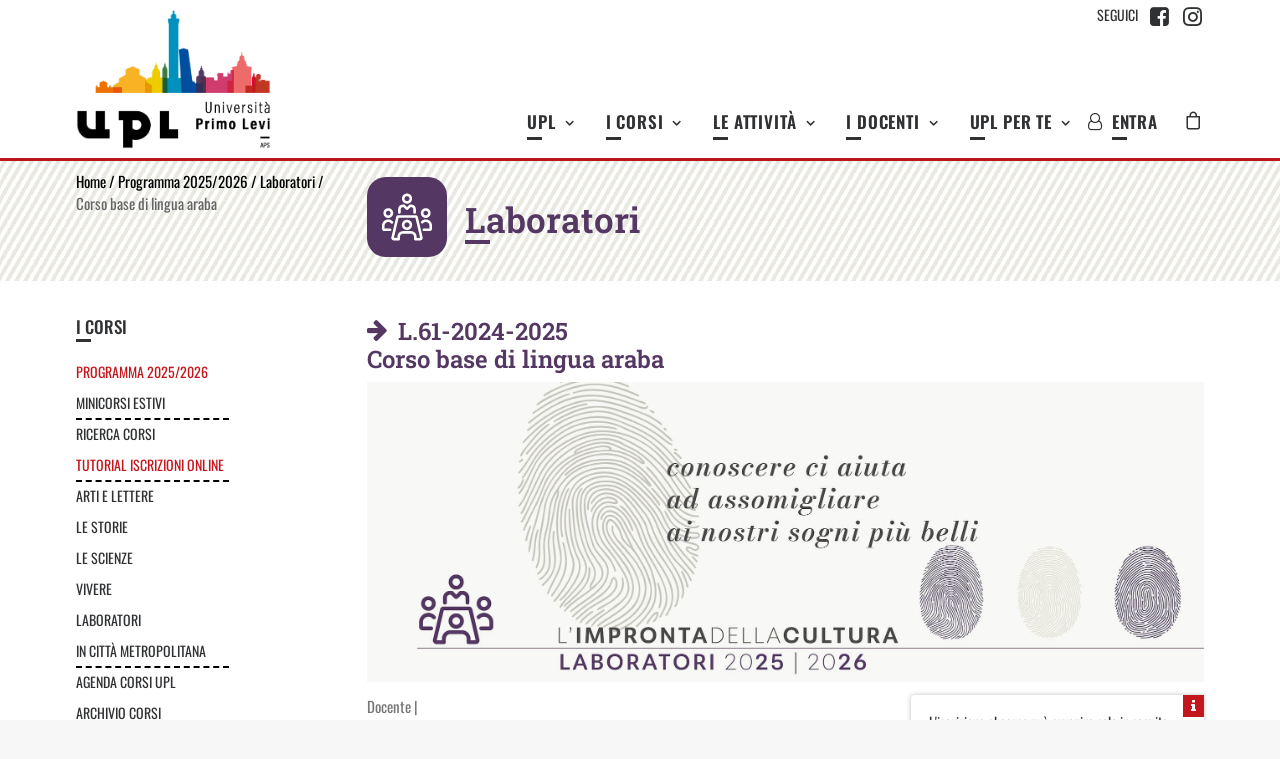

--- FILE ---
content_type: text/html; charset=UTF-8
request_url: https://www.universitaprimolevi.it/prodotto/corso-base-di-lingua-araba/?id=2309
body_size: 19357
content:
<!DOCTYPE html>
<html class="no-touch" lang="it-IT" xmlns="http://www.w3.org/1999/xhtml">
<head>
<meta http-equiv="Content-Type" content="text/html; charset=UTF-8">
<meta name="viewport" content="width=device-width, initial-scale=1">
<link rel="profile" href="http://gmpg.org/xfn/11">
<link rel="pingback" href="https://www.universitaprimolevi.it/xmlrpc.php">
<meta name='robots' content='index, follow, max-image-preview:large, max-snippet:-1, max-video-preview:-1' />
	<style>img:is([sizes="auto" i], [sizes^="auto," i]) { contain-intrinsic-size: 3000px 1500px }</style>
	
	<!-- This site is optimized with the Yoast SEO plugin v23.8 - https://yoast.com/wordpress/plugins/seo/ -->
	<title>Corso base di lingua araba - Università Primo Levi</title>
	<link rel="canonical" href="https://www.universitaprimolevi.it/prodotto/corso-base-di-lingua-araba/" />
	<meta property="og:locale" content="it_IT" />
	<meta property="og:type" content="article" />
	<meta property="og:title" content="Corso base di lingua araba - Università Primo Levi" />
	<meta property="og:description" content="Corso: L.61 - Sede: Università Primo Levi Via Azzo Gardino, 20 A/B/C - 40122 - Bologna - Docenti: BAZZOCCHI Marco - in presenza/online" />
	<meta property="og:url" content="https://www.universitaprimolevi.it/prodotto/corso-base-di-lingua-araba/" />
	<meta property="og:site_name" content="Università Primo Levi" />
	<meta property="article:modified_time" content="2025-05-30T12:56:39+00:00" />
	<meta name="twitter:card" content="summary_large_image" />
	<meta name="twitter:label1" content="Tempo di lettura stimato" />
	<meta name="twitter:data1" content="1 minuto" />
	<script type="application/ld+json" class="yoast-schema-graph">{"@context":"https://schema.org","@graph":[{"@type":"WebPage","@id":"https://www.universitaprimolevi.it/prodotto/corso-base-di-lingua-araba/","url":"https://www.universitaprimolevi.it/prodotto/corso-base-di-lingua-araba/","name":"Corso base di lingua araba - Università Primo Levi","isPartOf":{"@id":"https://www.universitaprimolevi.it/#website"},"datePublished":"2024-06-02T21:53:20+00:00","dateModified":"2025-05-30T12:56:39+00:00","breadcrumb":{"@id":"https://www.universitaprimolevi.it/prodotto/corso-base-di-lingua-araba/#breadcrumb"},"inLanguage":"it-IT","potentialAction":[{"@type":"ReadAction","target":["https://www.universitaprimolevi.it/prodotto/corso-base-di-lingua-araba/"]}]},{"@type":"BreadcrumbList","@id":"https://www.universitaprimolevi.it/prodotto/corso-base-di-lingua-araba/#breadcrumb","itemListElement":[{"@type":"ListItem","position":1,"name":"Home","item":"https://www.universitaprimolevi.it/"},{"@type":"ListItem","position":2,"name":"Shop","item":"https://www.universitaprimolevi.it/negozio/"},{"@type":"ListItem","position":3,"name":"Corso base di lingua araba"}]},{"@type":"WebSite","@id":"https://www.universitaprimolevi.it/#website","url":"https://www.universitaprimolevi.it/","name":"Università Primo Levi","description":"","potentialAction":[{"@type":"SearchAction","target":{"@type":"EntryPoint","urlTemplate":"https://www.universitaprimolevi.it/?s={search_term_string}"},"query-input":{"@type":"PropertyValueSpecification","valueRequired":true,"valueName":"search_term_string"}}],"inLanguage":"it-IT"}]}</script>
	<!-- / Yoast SEO plugin. -->


<link rel='dns-prefetch' href='//code.jquery.com' />
<link rel="alternate" type="application/rss+xml" title="Università Primo Levi &raquo; Feed" href="https://www.universitaprimolevi.it/feed/" />
<link rel="alternate" type="application/rss+xml" title="Università Primo Levi &raquo; Feed dei commenti" href="https://www.universitaprimolevi.it/comments/feed/" />
<script type="text/javascript">
/* <![CDATA[ */
window._wpemojiSettings = {"baseUrl":"https:\/\/s.w.org\/images\/core\/emoji\/15.1.0\/72x72\/","ext":".png","svgUrl":"https:\/\/s.w.org\/images\/core\/emoji\/15.1.0\/svg\/","svgExt":".svg","source":{"concatemoji":"https:\/\/www.universitaprimolevi.it\/wp-includes\/js\/wp-emoji-release.min.js?ver=6.8.1"}};
/*! This file is auto-generated */
!function(i,n){var o,s,e;function c(e){try{var t={supportTests:e,timestamp:(new Date).valueOf()};sessionStorage.setItem(o,JSON.stringify(t))}catch(e){}}function p(e,t,n){e.clearRect(0,0,e.canvas.width,e.canvas.height),e.fillText(t,0,0);var t=new Uint32Array(e.getImageData(0,0,e.canvas.width,e.canvas.height).data),r=(e.clearRect(0,0,e.canvas.width,e.canvas.height),e.fillText(n,0,0),new Uint32Array(e.getImageData(0,0,e.canvas.width,e.canvas.height).data));return t.every(function(e,t){return e===r[t]})}function u(e,t,n){switch(t){case"flag":return n(e,"\ud83c\udff3\ufe0f\u200d\u26a7\ufe0f","\ud83c\udff3\ufe0f\u200b\u26a7\ufe0f")?!1:!n(e,"\ud83c\uddfa\ud83c\uddf3","\ud83c\uddfa\u200b\ud83c\uddf3")&&!n(e,"\ud83c\udff4\udb40\udc67\udb40\udc62\udb40\udc65\udb40\udc6e\udb40\udc67\udb40\udc7f","\ud83c\udff4\u200b\udb40\udc67\u200b\udb40\udc62\u200b\udb40\udc65\u200b\udb40\udc6e\u200b\udb40\udc67\u200b\udb40\udc7f");case"emoji":return!n(e,"\ud83d\udc26\u200d\ud83d\udd25","\ud83d\udc26\u200b\ud83d\udd25")}return!1}function f(e,t,n){var r="undefined"!=typeof WorkerGlobalScope&&self instanceof WorkerGlobalScope?new OffscreenCanvas(300,150):i.createElement("canvas"),a=r.getContext("2d",{willReadFrequently:!0}),o=(a.textBaseline="top",a.font="600 32px Arial",{});return e.forEach(function(e){o[e]=t(a,e,n)}),o}function t(e){var t=i.createElement("script");t.src=e,t.defer=!0,i.head.appendChild(t)}"undefined"!=typeof Promise&&(o="wpEmojiSettingsSupports",s=["flag","emoji"],n.supports={everything:!0,everythingExceptFlag:!0},e=new Promise(function(e){i.addEventListener("DOMContentLoaded",e,{once:!0})}),new Promise(function(t){var n=function(){try{var e=JSON.parse(sessionStorage.getItem(o));if("object"==typeof e&&"number"==typeof e.timestamp&&(new Date).valueOf()<e.timestamp+604800&&"object"==typeof e.supportTests)return e.supportTests}catch(e){}return null}();if(!n){if("undefined"!=typeof Worker&&"undefined"!=typeof OffscreenCanvas&&"undefined"!=typeof URL&&URL.createObjectURL&&"undefined"!=typeof Blob)try{var e="postMessage("+f.toString()+"("+[JSON.stringify(s),u.toString(),p.toString()].join(",")+"));",r=new Blob([e],{type:"text/javascript"}),a=new Worker(URL.createObjectURL(r),{name:"wpTestEmojiSupports"});return void(a.onmessage=function(e){c(n=e.data),a.terminate(),t(n)})}catch(e){}c(n=f(s,u,p))}t(n)}).then(function(e){for(var t in e)n.supports[t]=e[t],n.supports.everything=n.supports.everything&&n.supports[t],"flag"!==t&&(n.supports.everythingExceptFlag=n.supports.everythingExceptFlag&&n.supports[t]);n.supports.everythingExceptFlag=n.supports.everythingExceptFlag&&!n.supports.flag,n.DOMReady=!1,n.readyCallback=function(){n.DOMReady=!0}}).then(function(){return e}).then(function(){var e;n.supports.everything||(n.readyCallback(),(e=n.source||{}).concatemoji?t(e.concatemoji):e.wpemoji&&e.twemoji&&(t(e.twemoji),t(e.wpemoji)))}))}((window,document),window._wpemojiSettings);
/* ]]> */
</script>
<style id='wp-emoji-styles-inline-css' type='text/css'>

	img.wp-smiley, img.emoji {
		display: inline !important;
		border: none !important;
		box-shadow: none !important;
		height: 1em !important;
		width: 1em !important;
		margin: 0 0.07em !important;
		vertical-align: -0.1em !important;
		background: none !important;
		padding: 0 !important;
	}
</style>
<link rel='stylesheet' id='wp-block-library-css' href='https://www.universitaprimolevi.it/wp-includes/css/dist/block-library/style.min.css?ver=6.8.1' type='text/css' media='all' />
<style id='classic-theme-styles-inline-css' type='text/css'>
/*! This file is auto-generated */
.wp-block-button__link{color:#fff;background-color:#32373c;border-radius:9999px;box-shadow:none;text-decoration:none;padding:calc(.667em + 2px) calc(1.333em + 2px);font-size:1.125em}.wp-block-file__button{background:#32373c;color:#fff;text-decoration:none}
</style>
<link rel='stylesheet' id='wc-blocks-vendors-style-css' href='https://www.universitaprimolevi.it/wp-content/plugins/woocommerce/packages/woocommerce-blocks/build/wc-blocks-vendors-style.css?ver=10.9.3' type='text/css' media='all' />
<link rel='stylesheet' id='wc-all-blocks-style-css' href='https://www.universitaprimolevi.it/wp-content/plugins/woocommerce/packages/woocommerce-blocks/build/wc-all-blocks-style.css?ver=10.9.3' type='text/css' media='all' />
<style id='global-styles-inline-css' type='text/css'>
:root{--wp--preset--aspect-ratio--square: 1;--wp--preset--aspect-ratio--4-3: 4/3;--wp--preset--aspect-ratio--3-4: 3/4;--wp--preset--aspect-ratio--3-2: 3/2;--wp--preset--aspect-ratio--2-3: 2/3;--wp--preset--aspect-ratio--16-9: 16/9;--wp--preset--aspect-ratio--9-16: 9/16;--wp--preset--color--black: #000000;--wp--preset--color--cyan-bluish-gray: #abb8c3;--wp--preset--color--white: #ffffff;--wp--preset--color--pale-pink: #f78da7;--wp--preset--color--vivid-red: #cf2e2e;--wp--preset--color--luminous-vivid-orange: #ff6900;--wp--preset--color--luminous-vivid-amber: #fcb900;--wp--preset--color--light-green-cyan: #7bdcb5;--wp--preset--color--vivid-green-cyan: #00d084;--wp--preset--color--pale-cyan-blue: #8ed1fc;--wp--preset--color--vivid-cyan-blue: #0693e3;--wp--preset--color--vivid-purple: #9b51e0;--wp--preset--gradient--vivid-cyan-blue-to-vivid-purple: linear-gradient(135deg,rgba(6,147,227,1) 0%,rgb(155,81,224) 100%);--wp--preset--gradient--light-green-cyan-to-vivid-green-cyan: linear-gradient(135deg,rgb(122,220,180) 0%,rgb(0,208,130) 100%);--wp--preset--gradient--luminous-vivid-amber-to-luminous-vivid-orange: linear-gradient(135deg,rgba(252,185,0,1) 0%,rgba(255,105,0,1) 100%);--wp--preset--gradient--luminous-vivid-orange-to-vivid-red: linear-gradient(135deg,rgba(255,105,0,1) 0%,rgb(207,46,46) 100%);--wp--preset--gradient--very-light-gray-to-cyan-bluish-gray: linear-gradient(135deg,rgb(238,238,238) 0%,rgb(169,184,195) 100%);--wp--preset--gradient--cool-to-warm-spectrum: linear-gradient(135deg,rgb(74,234,220) 0%,rgb(151,120,209) 20%,rgb(207,42,186) 40%,rgb(238,44,130) 60%,rgb(251,105,98) 80%,rgb(254,248,76) 100%);--wp--preset--gradient--blush-light-purple: linear-gradient(135deg,rgb(255,206,236) 0%,rgb(152,150,240) 100%);--wp--preset--gradient--blush-bordeaux: linear-gradient(135deg,rgb(254,205,165) 0%,rgb(254,45,45) 50%,rgb(107,0,62) 100%);--wp--preset--gradient--luminous-dusk: linear-gradient(135deg,rgb(255,203,112) 0%,rgb(199,81,192) 50%,rgb(65,88,208) 100%);--wp--preset--gradient--pale-ocean: linear-gradient(135deg,rgb(255,245,203) 0%,rgb(182,227,212) 50%,rgb(51,167,181) 100%);--wp--preset--gradient--electric-grass: linear-gradient(135deg,rgb(202,248,128) 0%,rgb(113,206,126) 100%);--wp--preset--gradient--midnight: linear-gradient(135deg,rgb(2,3,129) 0%,rgb(40,116,252) 100%);--wp--preset--font-size--small: 13px;--wp--preset--font-size--medium: 20px;--wp--preset--font-size--large: 36px;--wp--preset--font-size--x-large: 42px;--wp--preset--spacing--20: 0.44rem;--wp--preset--spacing--30: 0.67rem;--wp--preset--spacing--40: 1rem;--wp--preset--spacing--50: 1.5rem;--wp--preset--spacing--60: 2.25rem;--wp--preset--spacing--70: 3.38rem;--wp--preset--spacing--80: 5.06rem;--wp--preset--shadow--natural: 6px 6px 9px rgba(0, 0, 0, 0.2);--wp--preset--shadow--deep: 12px 12px 50px rgba(0, 0, 0, 0.4);--wp--preset--shadow--sharp: 6px 6px 0px rgba(0, 0, 0, 0.2);--wp--preset--shadow--outlined: 6px 6px 0px -3px rgba(255, 255, 255, 1), 6px 6px rgba(0, 0, 0, 1);--wp--preset--shadow--crisp: 6px 6px 0px rgba(0, 0, 0, 1);}:where(.is-layout-flex){gap: 0.5em;}:where(.is-layout-grid){gap: 0.5em;}body .is-layout-flex{display: flex;}.is-layout-flex{flex-wrap: wrap;align-items: center;}.is-layout-flex > :is(*, div){margin: 0;}body .is-layout-grid{display: grid;}.is-layout-grid > :is(*, div){margin: 0;}:where(.wp-block-columns.is-layout-flex){gap: 2em;}:where(.wp-block-columns.is-layout-grid){gap: 2em;}:where(.wp-block-post-template.is-layout-flex){gap: 1.25em;}:where(.wp-block-post-template.is-layout-grid){gap: 1.25em;}.has-black-color{color: var(--wp--preset--color--black) !important;}.has-cyan-bluish-gray-color{color: var(--wp--preset--color--cyan-bluish-gray) !important;}.has-white-color{color: var(--wp--preset--color--white) !important;}.has-pale-pink-color{color: var(--wp--preset--color--pale-pink) !important;}.has-vivid-red-color{color: var(--wp--preset--color--vivid-red) !important;}.has-luminous-vivid-orange-color{color: var(--wp--preset--color--luminous-vivid-orange) !important;}.has-luminous-vivid-amber-color{color: var(--wp--preset--color--luminous-vivid-amber) !important;}.has-light-green-cyan-color{color: var(--wp--preset--color--light-green-cyan) !important;}.has-vivid-green-cyan-color{color: var(--wp--preset--color--vivid-green-cyan) !important;}.has-pale-cyan-blue-color{color: var(--wp--preset--color--pale-cyan-blue) !important;}.has-vivid-cyan-blue-color{color: var(--wp--preset--color--vivid-cyan-blue) !important;}.has-vivid-purple-color{color: var(--wp--preset--color--vivid-purple) !important;}.has-black-background-color{background-color: var(--wp--preset--color--black) !important;}.has-cyan-bluish-gray-background-color{background-color: var(--wp--preset--color--cyan-bluish-gray) !important;}.has-white-background-color{background-color: var(--wp--preset--color--white) !important;}.has-pale-pink-background-color{background-color: var(--wp--preset--color--pale-pink) !important;}.has-vivid-red-background-color{background-color: var(--wp--preset--color--vivid-red) !important;}.has-luminous-vivid-orange-background-color{background-color: var(--wp--preset--color--luminous-vivid-orange) !important;}.has-luminous-vivid-amber-background-color{background-color: var(--wp--preset--color--luminous-vivid-amber) !important;}.has-light-green-cyan-background-color{background-color: var(--wp--preset--color--light-green-cyan) !important;}.has-vivid-green-cyan-background-color{background-color: var(--wp--preset--color--vivid-green-cyan) !important;}.has-pale-cyan-blue-background-color{background-color: var(--wp--preset--color--pale-cyan-blue) !important;}.has-vivid-cyan-blue-background-color{background-color: var(--wp--preset--color--vivid-cyan-blue) !important;}.has-vivid-purple-background-color{background-color: var(--wp--preset--color--vivid-purple) !important;}.has-black-border-color{border-color: var(--wp--preset--color--black) !important;}.has-cyan-bluish-gray-border-color{border-color: var(--wp--preset--color--cyan-bluish-gray) !important;}.has-white-border-color{border-color: var(--wp--preset--color--white) !important;}.has-pale-pink-border-color{border-color: var(--wp--preset--color--pale-pink) !important;}.has-vivid-red-border-color{border-color: var(--wp--preset--color--vivid-red) !important;}.has-luminous-vivid-orange-border-color{border-color: var(--wp--preset--color--luminous-vivid-orange) !important;}.has-luminous-vivid-amber-border-color{border-color: var(--wp--preset--color--luminous-vivid-amber) !important;}.has-light-green-cyan-border-color{border-color: var(--wp--preset--color--light-green-cyan) !important;}.has-vivid-green-cyan-border-color{border-color: var(--wp--preset--color--vivid-green-cyan) !important;}.has-pale-cyan-blue-border-color{border-color: var(--wp--preset--color--pale-cyan-blue) !important;}.has-vivid-cyan-blue-border-color{border-color: var(--wp--preset--color--vivid-cyan-blue) !important;}.has-vivid-purple-border-color{border-color: var(--wp--preset--color--vivid-purple) !important;}.has-vivid-cyan-blue-to-vivid-purple-gradient-background{background: var(--wp--preset--gradient--vivid-cyan-blue-to-vivid-purple) !important;}.has-light-green-cyan-to-vivid-green-cyan-gradient-background{background: var(--wp--preset--gradient--light-green-cyan-to-vivid-green-cyan) !important;}.has-luminous-vivid-amber-to-luminous-vivid-orange-gradient-background{background: var(--wp--preset--gradient--luminous-vivid-amber-to-luminous-vivid-orange) !important;}.has-luminous-vivid-orange-to-vivid-red-gradient-background{background: var(--wp--preset--gradient--luminous-vivid-orange-to-vivid-red) !important;}.has-very-light-gray-to-cyan-bluish-gray-gradient-background{background: var(--wp--preset--gradient--very-light-gray-to-cyan-bluish-gray) !important;}.has-cool-to-warm-spectrum-gradient-background{background: var(--wp--preset--gradient--cool-to-warm-spectrum) !important;}.has-blush-light-purple-gradient-background{background: var(--wp--preset--gradient--blush-light-purple) !important;}.has-blush-bordeaux-gradient-background{background: var(--wp--preset--gradient--blush-bordeaux) !important;}.has-luminous-dusk-gradient-background{background: var(--wp--preset--gradient--luminous-dusk) !important;}.has-pale-ocean-gradient-background{background: var(--wp--preset--gradient--pale-ocean) !important;}.has-electric-grass-gradient-background{background: var(--wp--preset--gradient--electric-grass) !important;}.has-midnight-gradient-background{background: var(--wp--preset--gradient--midnight) !important;}.has-small-font-size{font-size: var(--wp--preset--font-size--small) !important;}.has-medium-font-size{font-size: var(--wp--preset--font-size--medium) !important;}.has-large-font-size{font-size: var(--wp--preset--font-size--large) !important;}.has-x-large-font-size{font-size: var(--wp--preset--font-size--x-large) !important;}
:where(.wp-block-post-template.is-layout-flex){gap: 1.25em;}:where(.wp-block-post-template.is-layout-grid){gap: 1.25em;}
:where(.wp-block-columns.is-layout-flex){gap: 2em;}:where(.wp-block-columns.is-layout-grid){gap: 2em;}
:root :where(.wp-block-pullquote){font-size: 1.5em;line-height: 1.6;}
</style>
<link rel='stylesheet' id='contact-form-7-css' href='https://www.universitaprimolevi.it/wp-content/plugins/contact-form-7/includes/css/styles.css?ver=5.8.1' type='text/css' media='all' />
<link rel='stylesheet' id='mailup-css' href='https://www.universitaprimolevi.it/wp-content/plugins/mailup-email-and-newsletter-subscription-form/public/css/mailup-public.css?ver=1.2.7' type='text/css' media='all' />
<style id='woocommerce-inline-inline-css' type='text/css'>
.woocommerce form .form-row .required { visibility: visible; }
</style>
<link rel='stylesheet' id='xpay-checkout-css' href='https://www.universitaprimolevi.it/wp-content/plugins/cartasi-x-pay/assets/css/xpay.css?ver=7.5.0' type='text/css' media='all' />
<link rel='stylesheet' id='if-menu-site-css-css' href='https://www.universitaprimolevi.it/wp-content/plugins/if-menu/assets/if-menu-site.css?ver=6.8.1' type='text/css' media='all' />
<link rel='stylesheet' id='search-filter-plugin-styles-css' href='https://www.universitaprimolevi.it/wp-content/plugins/search-filter-pro/public/assets/css/search-filter.min.css?ver=2.5.16' type='text/css' media='all' />
<link rel='stylesheet' id='uncode-style-css' href='https://www.universitaprimolevi.it/wp-content/themes/uncode/library/css/style.css?ver=1106756010' type='text/css' media='all' />
<style id='uncode-style-inline-css' type='text/css'>

@media (max-width: 959px) { .navbar-brand > * { height: 65px !important;}}
@media (min-width: 960px) { .limit-width { max-width: 1200px; margin: auto;}}
.menu-primary ul.menu-smart > li > a, .menu-primary ul.menu-smart li.dropdown > a, .menu-primary ul.menu-smart li.mega-menu > a, .vmenu-container ul.menu-smart > li > a, .vmenu-container ul.menu-smart li.dropdown > a { text-transform: uppercase; }
.menu-primary ul.menu-smart ul a, .vmenu-container ul.menu-smart ul a { text-transform: uppercase; }
body.menu-custom-padding .col-lg-0.logo-container, body.menu-custom-padding .col-lg-2.logo-container, body.menu-custom-padding .col-lg-12 .logo-container, body.menu-custom-padding .col-lg-4.logo-container { padding-top: 9px; padding-bottom: 9px; }
body.menu-custom-padding .col-lg-0.logo-container.shrinked, body.menu-custom-padding .col-lg-2.logo-container.shrinked, body.menu-custom-padding .col-lg-12 .logo-container.shrinked, body.menu-custom-padding .col-lg-4.logo-container.shrinked { padding-top: 0px; padding-bottom: 0px; }
@media (max-width: 959px) { body.menu-custom-padding .menu-container .logo-container { padding-top: 0px !important; padding-bottom: 0px !important; } }
#changer-back-color { transition: background-color 1000ms cubic-bezier(0.25, 1, 0.5, 1) !important; } #changer-back-color > div { transition: opacity 1000ms cubic-bezier(0.25, 1, 0.5, 1) !important; } body.bg-changer-init.disable-hover .main-wrapper .style-light,  body.bg-changer-init.disable-hover .main-wrapper .style-light h1,  body.bg-changer-init.disable-hover .main-wrapper .style-light h2, body.bg-changer-init.disable-hover .main-wrapper .style-light h3, body.bg-changer-init.disable-hover .main-wrapper .style-light h4, body.bg-changer-init.disable-hover .main-wrapper .style-light h5, body.bg-changer-init.disable-hover .main-wrapper .style-light h6, body.bg-changer-init.disable-hover .main-wrapper .style-light a, body.bg-changer-init.disable-hover .main-wrapper .style-dark, body.bg-changer-init.disable-hover .main-wrapper .style-dark h1, body.bg-changer-init.disable-hover .main-wrapper .style-dark h2, body.bg-changer-init.disable-hover .main-wrapper .style-dark h3, body.bg-changer-init.disable-hover .main-wrapper .style-dark h4, body.bg-changer-init.disable-hover .main-wrapper .style-dark h5, body.bg-changer-init.disable-hover .main-wrapper .style-dark h6, body.bg-changer-init.disable-hover .main-wrapper .style-dark a { transition: color 1000ms cubic-bezier(0.25, 1, 0.5, 1) !important; }
</style>
<link rel='stylesheet' id='uncode-woocommerce-css' href='https://www.universitaprimolevi.it/wp-content/themes/uncode/library/css/woocommerce.css?ver=1106756010' type='text/css' media='all' />
<link rel='stylesheet' id='uncode-icons-css' href='https://www.universitaprimolevi.it/wp-content/themes/uncode/library/css/uncode-icons.css?ver=1106756010' type='text/css' media='all' />
<link rel='stylesheet' id='uncode-custom-style-css' href='https://www.universitaprimolevi.it/wp-content/themes/uncode/library/css/style-custom.css?ver=1106756010' type='text/css' media='all' />
<link rel='stylesheet' id='child-style-css' href='https://www.universitaprimolevi.it/wp-content/themes/uncode-child/style.css?ver=40200434' type='text/css' media='all' />
<link rel='stylesheet' id='custom-fonts-css' href='https://www.universitaprimolevi.it/wp-content/themes/uncode-child/fonts/fonts.css?ver=1.0' type='text/css' media='all' />
<link rel='stylesheet' id='swiper-css' href='https://www.universitaprimolevi.it/wp-content/themes/uncode-child/css/swiper-bundle.css?ver=1.0' type='text/css' media='all' />
<link rel='stylesheet' id='calendar-css' href='https://www.universitaprimolevi.it/wp-content/themes/uncode-child/css/calendar.css?ver=1.0' type='text/css' media='all' />
<link rel='stylesheet' id='corsiliste-css' href='https://www.universitaprimolevi.it/wp-content/themes/uncode-child/css/corsi-liste.css?ver=1.0' type='text/css' media='all' />
<link rel='stylesheet' id='select-css' href='https://www.universitaprimolevi.it/wp-content/themes/uncode-child/css/multi.min.css?ver=1.0' type='text/css' media='all' />
<script type="text/javascript" src="https://www.universitaprimolevi.it/wp-includes/js/jquery/jquery.min.js?ver=3.7.1" id="jquery-core-js"></script>
<script type="text/javascript" src="https://www.universitaprimolevi.it/wp-includes/js/jquery/jquery-migrate.min.js?ver=3.4.1" id="jquery-migrate-js"></script>
<script type="text/javascript" src="https://www.universitaprimolevi.it/wp-content/plugins/mailup-email-and-newsletter-subscription-form/admin/js/jquery.validate.min.js?ver=1.19.5" id="mailup_validate-js"></script>
<script type="text/javascript" src="https://www.universitaprimolevi.it/wp-content/plugins/mailup-email-and-newsletter-subscription-form/admin/js/localization/messages_it.js?ver=1.19.5" id="mailup_validate_loc_it-js"></script>
<script type="text/javascript" id="mailup-js-extra">
/* <![CDATA[ */
var mailup_params = {"ajax_url":"https:\/\/www.universitaprimolevi.it\/wp-admin\/admin-ajax.php","ajaxNonce":"e052b5e2fb"};
/* ]]> */
</script>
<script type="text/javascript" src="https://www.universitaprimolevi.it/wp-content/plugins/mailup-email-and-newsletter-subscription-form/public/js/mailup-public.js?ver=1.2.7" id="mailup-js"></script>
<script type="text/javascript" src="https://www.universitaprimolevi.it/wp-content/plugins/woocommerce/assets/js/jquery-blockui/jquery.blockUI.min.js?ver=2.7.0-wc.8.1.1" id="jquery-blockui-js"></script>
<script type="text/javascript" id="wc-add-to-cart-js-extra">
/* <![CDATA[ */
var wc_add_to_cart_params = {"ajax_url":"\/wp-admin\/admin-ajax.php","wc_ajax_url":"\/?wc-ajax=%%endpoint%%","i18n_view_cart":"Visualizza carrello","cart_url":"https:\/\/www.universitaprimolevi.it\/carrello\/","is_cart":"","cart_redirect_after_add":"no"};
/* ]]> */
</script>
<script type="text/javascript" src="https://www.universitaprimolevi.it/wp-content/plugins/woocommerce/assets/js/frontend/add-to-cart.min.js?ver=8.1.1" id="wc-add-to-cart-js"></script>
<script type="text/javascript" src="https://www.universitaprimolevi.it/wp-content/plugins/cartasi-x-pay/assets/js/xpay.js?ver=7.5.0" id="xpay-checkout-js"></script>
<script type="text/javascript" id="search-filter-plugin-build-js-extra">
/* <![CDATA[ */
var SF_LDATA = {"ajax_url":"https:\/\/www.universitaprimolevi.it\/wp-admin\/admin-ajax.php","home_url":"https:\/\/www.universitaprimolevi.it\/","extensions":[]};
/* ]]> */
</script>
<script type="text/javascript" src="https://www.universitaprimolevi.it/wp-content/plugins/search-filter-pro/public/assets/js/search-filter-build.min.js?ver=2.5.16" id="search-filter-plugin-build-js"></script>
<script type="text/javascript" src="https://www.universitaprimolevi.it/wp-content/plugins/search-filter-pro/public/assets/js/chosen.jquery.min.js?ver=2.5.16" id="search-filter-plugin-chosen-js"></script>
<script type="text/javascript" src="https://www.universitaprimolevi.it/wp-content/plugins/uncode-js_composer/assets/js/vendors/woocommerce-add-to-cart.js?ver=7.0" id="vc_woocommerce-add-to-cart-js-js"></script>
<script type="text/javascript" src="https://www.universitaprimolevi.it/wp-content/themes/uncode-child/scripts/swiper-bundle.js?ver=1.0" id="swiperjs-js"></script>
<script type="text/javascript" src="https://www.universitaprimolevi.it/wp-content/themes/uncode-child/scripts/multi.min.js?ver=1.0" id="select-js"></script>
<script type="text/javascript" src="https://www.universitaprimolevi.it/wp-content/themes/uncode-child/scripts/other.js?ver=1.1" id="other-js"></script>
<script type="text/javascript" src="https://www.universitaprimolevi.it/wp-content/themes/uncode-child/scripts/leaflet.js?ver=1.0" id="leaflet-js"></script>
<script type="text/javascript" id="uncode-init-js-extra">
/* <![CDATA[ */
var SiteParameters = {"days":"giorni","hours":"ore","minutes":"minuti","seconds":"secondi","constant_scroll":"on","scroll_speed":"2","parallax_factor":"0.25","loading":"Caricamento...","slide_name":"slide","slide_footer":"footer","ajax_url":"https:\/\/www.universitaprimolevi.it\/wp-admin\/admin-ajax.php","nonce_adaptive_images":"ff17bf307a","nonce_srcset_async":"99c4e42a3c","enable_debug":"","block_mobile_videos":"","is_frontend_editor":"","main_width":["1200","px"],"mobile_parallax_allowed":"","listen_for_screen_update":"1","wireframes_plugin_active":"","sticky_elements":"off","lazyload_type":"","resize_quality":"100","register_metadata":"","bg_changer_time":"1000","update_wc_fragments":"1","optimize_shortpixel_image":"","menu_mobile_offcanvas_gap":"45","custom_cursor_selector":"[href], .trigger-overlay, .owl-next, .owl-prev, .owl-dot, input[type=\"submit\"], input[type=\"checkbox\"], button[type=\"submit\"], a[class^=\"ilightbox\"], .ilightbox-thumbnail, .ilightbox-prev, .ilightbox-next, .overlay-close, .unmodal-close, .qty-inset > span, .share-button li, .uncode-post-titles .tmb.tmb-click-area, .btn-link, .tmb-click-row .t-inside, .lg-outer button, .lg-thumb img, a[data-lbox], .uncode-close-offcanvas-overlay","mobile_parallax_animation":"","lbox_enhanced":"1","native_media_player":"","vimeoPlayerParams":"?autoplay=0","ajax_filter_key_search":"key","ajax_filter_key_unfilter":"unfilter","index_pagination_scroll_to":"","uncode_wc_popup_cart_qty":""};
/* ]]> */
</script>
<script type="text/javascript" src="https://www.universitaprimolevi.it/wp-content/themes/uncode/library/js/init.js?ver=1106756010" id="uncode-init-js"></script>
<script></script><link rel="https://api.w.org/" href="https://www.universitaprimolevi.it/wp-json/" /><link rel="alternate" title="JSON" type="application/json" href="https://www.universitaprimolevi.it/wp-json/wp/v2/product/1731" /><link rel="EditURI" type="application/rsd+xml" title="RSD" href="https://www.universitaprimolevi.it/xmlrpc.php?rsd" />
<meta name="generator" content="WordPress 6.8.1" />
<meta name="generator" content="WooCommerce 8.1.1" />
<link rel='shortlink' href='https://www.universitaprimolevi.it/?p=1731' />
<link rel="alternate" title="oEmbed (JSON)" type="application/json+oembed" href="https://www.universitaprimolevi.it/wp-json/oembed/1.0/embed?url=https%3A%2F%2Fwww.universitaprimolevi.it%2Fprodotto%2Fcorso-base-di-lingua-araba%2F" />
<link rel="alternate" title="oEmbed (XML)" type="text/xml+oembed" href="https://www.universitaprimolevi.it/wp-json/oembed/1.0/embed?url=https%3A%2F%2Fwww.universitaprimolevi.it%2Fprodotto%2Fcorso-base-di-lingua-araba%2F&#038;format=xml" />
<script src="https://www.universitaprimolevi.it/wp-content/plugins/cartasi-x-pay/assets/js/pagodil-sticker.min.js?v=7.5.0"></script><style>.pagodil-sticker-container { display: inline-block; margin-bottom: 60px; } </style>
		<script>
		(function(h,o,t,j,a,r){
			h.hj=h.hj||function(){(h.hj.q=h.hj.q||[]).push(arguments)};
			h._hjSettings={hjid:6429305,hjsv:5};
			a=o.getElementsByTagName('head')[0];
			r=o.createElement('script');r.async=1;
			r.src=t+h._hjSettings.hjid+j+h._hjSettings.hjsv;
			a.appendChild(r);
		})(window,document,'//static.hotjar.com/c/hotjar-','.js?sv=');
		</script>
			<noscript><style>.woocommerce-product-gallery{ opacity: 1 !important; }</style></noscript>
	<link rel="icon" href="https://www.universitaprimolevi.it/wp-content/uploads/2023/11/cropped-upl_favicon-32x32.png" sizes="32x32" />
<link rel="icon" href="https://www.universitaprimolevi.it/wp-content/uploads/2023/11/cropped-upl_favicon-192x192.png" sizes="192x192" />
<link rel="apple-touch-icon" href="https://www.universitaprimolevi.it/wp-content/uploads/2023/11/cropped-upl_favicon-180x180.png" />
<meta name="msapplication-TileImage" content="https://www.universitaprimolevi.it/wp-content/uploads/2023/11/cropped-upl_favicon-270x270.png" />
<noscript><style> .wpb_animate_when_almost_visible { opacity: 1; }</style></noscript><!--Legalblink-->
<script type="text/javascript" src="https://app.legalblink.it/api/scripts/lb_cs.js"></script>
<!-- Google tag (GA4) -->
<script async src="https://www.googletagmanager.com/gtag/js?id=G-XXHE4XLCBV"></script>
<script>
  window.dataLayer = window.dataLayer || [];
  function gtag(){dataLayer.push(arguments);}
  gtag('js', new Date());

  gtag('config', 'G-XXHE4XLCBV');
</script>
</head>
<body class="wp-singular product-template-default single single-product postid-1731 wp-theme-uncode wp-child-theme-uncode-child  style-color-lxmt-bg theme-uncode woocommerce woocommerce-page woocommerce-no-js group-blog hormenu-position-left hmenu hmenu-position-right header-full-width main-center-align menu-custom-padding menu-mobile-default mobile-parallax-not-allowed ilb-no-bounce unreg qw-body-scroll-disabled no-qty-fx uncode-sidecart-mobile-disabled no-product-upsells wpb-js-composer js-comp-ver-7.0 vc_responsive" data-border="0">
		<div id="vh_layout_help"></div><div class="body-borders" data-border="0"><div class="top-border body-border-shadow"></div><div class="right-border body-border-shadow"></div><div class="bottom-border body-border-shadow"></div><div class="left-border body-border-shadow"></div><div class="top-border style-light-bg"></div><div class="right-border style-light-bg"></div><div class="bottom-border style-light-bg"></div><div class="left-border style-light-bg"></div></div>	<div class="box-wrapper">
		<div class="box-container">
		<script type="text/javascript" id="initBox">UNCODE.initBox();</script>
		<div class="menu-wrapper">
													<div class="top-menu navbar menu-secondary menu-light submenu-light style-color-xsdn-bg top-menu-enhanced">
																		<div class="row-menu limit-width">
																			<div class="row-menu-inner top-menu-cols-1 top-enhanced-split- top-enhanced-right"><div class="topbar-col topbar-col-right"><div class="menu-bloginfo top-enhanced-inner top-enhanced-right tablet-hidden mobile-hidden">
																							<div class="menu-bloginfo-inner style-light tablet-hidden mobile-hidden">
																								SEGUICI <a href="https://www.facebook.com/universitaprimolevi/?locale=it_IT" target=_blank class="fa fa-facebook-square"></a> <a href="https://www.instagram.com/upl_bologna/" target=_blank class="fa fa-instagram"></a>
																							</div>
																					</div></div></div>
																		</div>
																	</div>
													<header id="masthead" class="navbar menu-primary menu-light submenu-light style-light-original menu-with-logo">
														<div class="menu-container style-color-xsdn-bg menu-no-borders menu-shadows">
															<div class="row-menu limit-width">
																<div class="row-menu-inner">
																	<div id="logo-container-mobile" class="col-lg-0 logo-container middle">
																		<div id="main-logo" class="navbar-header style-light">
																			<a href="https://www.universitaprimolevi.it/" class="navbar-brand" data-padding-shrink ="0" data-minheight="20"><div class="logo-image main-logo logo-skinnable" data-maxheight="140" style="height: 140px;"><img fetchpriority="high" decoding="async" src="https://www.universitaprimolevi.it/wp-content/uploads/2024/09/logo_UPL_aps_corrredo_col_pos.png" alt="logo" width="1890" height="1358" class="img-responsive" /></div></a>
																		</div>
																		<div class="mmb-container"><div class="mobile-additional-icons"><a class="desktop-hidden mobile-shopping-cart mobile-additional-icon" href="https://www.universitaprimolevi.it/carrello/"><span class="cart-icon-container additional-icon-container"><i class="fa fa-bag"></i><span class="badge" style="display: none;"></span></span></a></div><div class="mobile-menu-button mobile-menu-button-light lines-button"><span class="lines"><span></span></span></div></div>
																	</div>
																	<div class="col-lg-12 main-menu-container middle">
																		<div class="menu-horizontal">
																			<div class="menu-horizontal-inner">
																				<div class="nav navbar-nav navbar-main navbar-nav-first"><ul id="menu-main" class="menu-primary-inner menu-smart sm"><li id="menu-item-11" class="menu-item menu-item-type-custom menu-item-object-custom menu-item-has-children menu-item-11 dropdown menu-item-link"><a title="UPL" href="#" data-toggle="dropdown" class="dropdown-toggle" data-type="title">UPL<i class="fa fa-angle-down fa-dropdown"></i></a>
<ul role="menu" class="drop-menu">
	<li id="menu-item-683" class="menu-item menu-item-type-post_type menu-item-object-page menu-item-683"><a title="Chi siamo" href="https://www.universitaprimolevi.it/chi-siamo/">Chi siamo<i class="fa fa-angle-right fa-dropdown"></i></a></li>
	<li id="menu-item-4368" class="menu-item menu-item-type-post_type menu-item-object-product menu-item-4368"><a title="Tessera associativa" href="https://www.universitaprimolevi.it/prodotto/tessera-associativa/">Tessera associativa<i class="fa fa-angle-right fa-dropdown"></i></a></li>
	<li id="menu-item-1605" class="menu-item menu-item-type-post_type menu-item-object-page menu-item-1605"><a title="Organizzazione" href="https://www.universitaprimolevi.it/organizzazione/">Organizzazione<i class="fa fa-angle-right fa-dropdown"></i></a></li>
	<li id="menu-item-1597" class="menu-item menu-item-type-post_type menu-item-object-page menu-item-1597"><a title="Associazioni" href="https://www.universitaprimolevi.it/associazioni-aderenti/">Associazioni<i class="fa fa-angle-right fa-dropdown"></i></a></li>
	<li id="menu-item-1602" class="menu-item menu-item-type-post_type menu-item-object-page menu-item-1602"><a title="Collaborazioni istituzionali" href="https://www.universitaprimolevi.it/collaborazioni-istituzionali/">Collaborazioni istituzionali<i class="fa fa-angle-right fa-dropdown"></i></a></li>
	<li id="menu-item-682" class="submenu_sepa menu-item menu-item-type-post_type menu-item-object-page menu-item-682"><a title="Sedi" href="https://www.universitaprimolevi.it/sedi/">Sedi<i class="fa fa-angle-right fa-dropdown"></i></a></li>
	<li id="menu-item-1604" class="menu-item menu-item-type-post_type menu-item-object-page menu-item-1604"><a title="Statuto" href="https://www.universitaprimolevi.it/statuto-2/">Statuto<i class="fa fa-angle-right fa-dropdown"></i></a></li>
	<li id="menu-item-1603" class="submenu_sepa menu-item menu-item-type-post_type menu-item-object-page menu-item-1603"><a title="Bilancio Sociale" href="https://www.universitaprimolevi.it/bilancio-sociale/">Bilancio Sociale<i class="fa fa-angle-right fa-dropdown"></i></a></li>
	<li id="menu-item-841" class="menu-item menu-item-type-post_type menu-item-object-page menu-item-841"><a title="FAQ" href="https://www.universitaprimolevi.it/faq/">FAQ<i class="fa fa-angle-right fa-dropdown"></i></a></li>
	<li id="menu-item-4422" class="sub_red menu-item menu-item-type-post_type menu-item-object-page menu-item-4422"><a title="Tutorial iscrizioni online" href="https://www.universitaprimolevi.it/tutorial-iscrizioni-online/">Tutorial iscrizioni online<i class="fa fa-angle-right fa-dropdown"></i></a></li>
	<li id="menu-item-1610" class="submenu_sepa menu-item menu-item-type-post_type menu-item-object-page menu-item-1610"><a title="Regolamento" href="https://www.universitaprimolevi.it/regolamento/">Regolamento<i class="fa fa-angle-right fa-dropdown"></i></a></li>
	<li id="menu-item-626" class="sub_red menu-item menu-item-type-post_type menu-item-object-page menu-item-626"><a title="Contatti" href="https://www.universitaprimolevi.it/contatti/">Contatti<i class="fa fa-angle-right fa-dropdown"></i></a></li>
	<li id="menu-item-2438" class="sub_red menu-item menu-item-type-post_type menu-item-object-page menu-item-2438"><a title="Gallery" href="https://www.universitaprimolevi.it/gallery/">Gallery<i class="fa fa-angle-right fa-dropdown"></i></a></li>
</ul>
</li>
<li id="menu-item-12" class="menu-item menu-item-type-custom menu-item-object-custom menu-item-has-children menu-item-12 dropdown menu-item-link"><a title="I Corsi" href="#" data-toggle="dropdown" class="dropdown-toggle" data-type="title">I Corsi<i class="fa fa-angle-down fa-dropdown"></i></a>
<ul role="menu" class="drop-menu">
	<li id="menu-item-377" class="menu-item menu-item-type-post_type menu-item-object-page menu-item-377"><a title="Programma 2025/2026" href="https://www.universitaprimolevi.it/programma/">Programma 2025/2026<i class="fa fa-angle-right fa-dropdown"></i></a></li>
	<li id="menu-item-388" class="submenu_sepa menu-item menu-item-type-taxonomy menu-item-object-product_cat menu-item-388"><a title="Minicorsi estivi" href="https://www.universitaprimolevi.it/categoria-prodotto/minicorsi-estivi/">Minicorsi estivi<i class="fa fa-angle-right fa-dropdown"></i></a></li>
	<li id="menu-item-411" class="menu-item menu-item-type-post_type menu-item-object-page menu-item-411"><a title="Ricerca corsi" href="https://www.universitaprimolevi.it/ricerca-corsi/">Ricerca corsi<i class="fa fa-angle-right fa-dropdown"></i></a></li>
	<li id="menu-item-4425" class="sub_red submenu_sepa menu-item menu-item-type-post_type menu-item-object-page menu-item-4425"><a title="Tutorial iscrizioni online" href="https://www.universitaprimolevi.it/tutorial-iscrizioni-online/">Tutorial iscrizioni online<i class="fa fa-angle-right fa-dropdown"></i></a></li>
	<li id="menu-item-384" class="menu-item menu-item-type-taxonomy menu-item-object-product_cat menu-item-384"><a title="Arti e Lettere" href="https://www.universitaprimolevi.it/categoria-prodotto/arti-e-lettere/">Arti e Lettere<i class="fa fa-angle-right fa-dropdown"></i></a></li>
	<li id="menu-item-389" class="menu-item menu-item-type-taxonomy menu-item-object-product_cat menu-item-389"><a title="Le Storie" href="https://www.universitaprimolevi.it/categoria-prodotto/storia-e-filosofia/">Le Storie<i class="fa fa-angle-right fa-dropdown"></i></a></li>
	<li id="menu-item-387" class="menu-item menu-item-type-taxonomy menu-item-object-product_cat menu-item-387"><a title="Le Scienze" href="https://www.universitaprimolevi.it/categoria-prodotto/le-scienze/">Le Scienze<i class="fa fa-angle-right fa-dropdown"></i></a></li>
	<li id="menu-item-390" class="menu-item menu-item-type-taxonomy menu-item-object-product_cat menu-item-390"><a title="Vivere" href="https://www.universitaprimolevi.it/categoria-prodotto/vivere/">Vivere<i class="fa fa-angle-right fa-dropdown"></i></a></li>
	<li id="menu-item-386" class="menu-item menu-item-type-taxonomy menu-item-object-product_cat current-product-ancestor menu-item-386"><a title="Laboratori" href="https://www.universitaprimolevi.it/categoria-prodotto/laboratori/">Laboratori<i class="fa fa-angle-right fa-dropdown"></i></a></li>
	<li id="menu-item-385" class="submenu_sepa menu-item menu-item-type-taxonomy menu-item-object-product_cat menu-item-385"><a title="in Città metropolitana" href="https://www.universitaprimolevi.it/categoria-prodotto/in-citta-metropolitana/">in Città metropolitana<i class="fa fa-angle-right fa-dropdown"></i></a></li>
	<li id="menu-item-3147" class="menu-item menu-item-type-post_type menu-item-object-page menu-item-3147"><a title="Agenda corsi Upl" href="https://www.universitaprimolevi.it/agenda-upl-corsi/">Agenda corsi Upl<i class="fa fa-angle-right fa-dropdown"></i></a></li>
	<li id="menu-item-1536" class="menu-item menu-item-type-post_type menu-item-object-page menu-item-1536"><a title="Archivio corsi" href="https://www.universitaprimolevi.it/archivio-corsi/">Archivio corsi<i class="fa fa-angle-right fa-dropdown"></i></a></li>
</ul>
</li>
<li id="menu-item-13" class="menu-item menu-item-type-custom menu-item-object-custom menu-item-has-children menu-item-13 dropdown menu-item-link"><a title="Le attività" href="#" data-toggle="dropdown" class="dropdown-toggle" data-type="title">Le attività<i class="fa fa-angle-down fa-dropdown"></i></a>
<ul role="menu" class="drop-menu">
	<li id="menu-item-395" class="menu-item menu-item-type-post_type menu-item-object-page menu-item-395"><a title="Eventi UPL" href="https://www.universitaprimolevi.it/eventi/">Eventi UPL<i class="fa fa-angle-right fa-dropdown"></i></a></li>
	<li id="menu-item-394" class="menu-item menu-item-type-post_type menu-item-object-page menu-item-394"><a title="Visite e Viaggi" href="https://www.universitaprimolevi.it/visite-viaggi/">Visite e Viaggi<i class="fa fa-angle-right fa-dropdown"></i></a></li>
	<li id="menu-item-3119" class="menu-item menu-item-type-post_type menu-item-object-page menu-item-has-children menu-item-3119 dropdown"><a title="Soggiorni linguistici" href="https://www.universitaprimolevi.it/soggiorni-linguistici/" data-type="title">Soggiorni linguistici<i class="fa fa-angle-down fa-dropdown"></i></a>
	<ul role="menu" class="drop-menu">
		<li id="menu-item-1620" class="menu-item menu-item-type-post_type menu-item-object-page menu-item-1620"><a title="Soggiorni linguistici organizzati" href="https://www.universitaprimolevi.it/soggiorni-linguistici/soggiorni-linguistici-organizzati/">Soggiorni linguistici organizzati<i class="fa fa-angle-right fa-dropdown"></i></a></li>
	</ul>
</li>
	<li id="menu-item-1621" class="submenu_sepa menu-item menu-item-type-post_type menu-item-object-page menu-item-1621"><a title="Spazio culturale" href="https://www.universitaprimolevi.it/spazioculturale/">Spazio culturale<i class="fa fa-angle-right fa-dropdown"></i></a></li>
	<li id="menu-item-392" class="menu-item menu-item-type-post_type menu-item-object-page menu-item-has-children menu-item-392 dropdown"><a title="I Cantori della Primo Levi" href="https://www.universitaprimolevi.it/i-cantori-della-primo-levi/" data-type="title">I Cantori della Primo Levi<i class="fa fa-angle-down fa-dropdown"></i></a>
	<ul role="menu" class="drop-menu">
		<li id="menu-item-2640" class="menu-item menu-item-type-post_type menu-item-object-page menu-item-2640"><a title="Eventi passati" href="https://www.universitaprimolevi.it/i-cantori-della-primo-levi/alcuni-eventi-de-i-cantori-della-primo-levi/">Eventi passati<i class="fa fa-angle-right fa-dropdown"></i></a></li>
	</ul>
</li>
	<li id="menu-item-391" class="submenu_sepa menu-item menu-item-type-post_type menu-item-object-page menu-item-has-children menu-item-391 dropdown"><a title="Gruppo di Lettura" href="https://www.universitaprimolevi.it/gruppo-di-lettura/" data-type="title">Gruppo di Lettura<i class="fa fa-angle-down fa-dropdown"></i></a>
	<ul role="menu" class="drop-menu">
		<li id="menu-item-2166" class="menu-item menu-item-type-post_type menu-item-object-page menu-item-2166"><a title="Letture condivise dal 2010" href="https://www.universitaprimolevi.it/gruppo-di-lettura/letture-condivise-dal-2010/">Letture condivise dal 2010<i class="fa fa-angle-right fa-dropdown"></i></a></li>
	</ul>
</li>
	<li id="menu-item-396" class="menu-item menu-item-type-post_type menu-item-object-page menu-item-396"><a title="Agenda attività Upl" href="https://www.universitaprimolevi.it/agenda-upl/">Agenda attività Upl<i class="fa fa-angle-right fa-dropdown"></i></a></li>
</ul>
</li>
<li id="menu-item-14" class="menu-item menu-item-type-custom menu-item-object-custom menu-item-has-children menu-item-14 dropdown menu-item-link"><a title="I Docenti" href="#" data-toggle="dropdown" class="dropdown-toggle" data-type="title">I Docenti<i class="fa fa-angle-down fa-dropdown"></i></a>
<ul role="menu" class="drop-menu">
	<li id="menu-item-891" class="submenu_sepa menu-item menu-item-type-post_type menu-item-object-page menu-item-891"><a title="I Docenti" href="https://www.universitaprimolevi.it/docenti/">I Docenti<i class="fa fa-angle-right fa-dropdown"></i></a></li>
	<li id="menu-item-892" class="submenu_sepa menu-item menu-item-type-post_type menu-item-object-page menu-item-892"><a title="Ricerca Docenti" href="https://www.universitaprimolevi.it/ricerca-docenti/">Ricerca Docenti<i class="fa fa-angle-right fa-dropdown"></i></a></li>
	<li id="menu-item-821" class="sub_red menu-item menu-item-type-post_type menu-item-object-page menu-item-821"><a title="Proponi corso" href="https://www.universitaprimolevi.it/proponi-corso/">Proponi corso<i class="fa fa-angle-right fa-dropdown"></i></a></li>
</ul>
</li>
<li id="menu-item-15" class="menu-item menu-item-type-custom menu-item-object-custom menu-item-has-children menu-item-15 dropdown menu-item-link"><a title="UPL per TE" href="#" data-toggle="dropdown" class="dropdown-toggle" data-type="title">UPL per TE<i class="fa fa-angle-down fa-dropdown"></i></a>
<ul role="menu" class="drop-menu">
	<li id="menu-item-2095" class="menu-item menu-item-type-post_type menu-item-object-page menu-item-2095"><a title="Convenzioni 2025/2026" href="https://www.universitaprimolevi.it/convenzioni-2024-2025/">Convenzioni 2025/2026<i class="fa fa-angle-right fa-dropdown"></i></a></li>
	<li id="menu-item-4426" class="sub_red submenu_sepa menu-item menu-item-type-post_type menu-item-object-page menu-item-4426"><a title="Tutorial iscrizioni online" href="https://www.universitaprimolevi.it/tutorial-iscrizioni-online/">Tutorial iscrizioni online<i class="fa fa-angle-right fa-dropdown"></i></a></li>
	<li id="menu-item-2098" class="menu-item menu-item-type-post_type menu-item-object-page menu-item-2098"><a title="Regala UPL" href="https://www.universitaprimolevi.it/regala-upl/">Regala UPL<i class="fa fa-angle-right fa-dropdown"></i></a></li>
	<li id="menu-item-2221" class="submenu_sepa menu-item menu-item-type-post_type menu-item-object-page menu-item-2221"><a title="Dona il tuo 5×1000" href="https://www.universitaprimolevi.it/5x1000/">Dona il tuo 5×1000<i class="fa fa-angle-right fa-dropdown"></i></a></li>
	<li id="menu-item-2218" class="menu-item menu-item-type-post_type menu-item-object-page menu-item-2218"><a title="NEWSLETTER UPL&lt;em&gt;è&lt;/em&gt;" href="https://www.universitaprimolevi.it/newsletter-uple/">NEWSLETTER UPL<em>è</em><i class="fa fa-angle-right fa-dropdown"></i></a></li>
	<li id="menu-item-2281" class="submenu_sepa menu-item menu-item-type-post_type menu-item-object-page menu-item-2281"><a title="Agenda Upl" href="https://www.universitaprimolevi.it/agenda-upl-per-te/">Agenda Upl<i class="fa fa-angle-right fa-dropdown"></i></a></li>
	<li id="menu-item-855" class="menu-item menu-item-type-post_type menu-item-object-page menu-item-855"><a title="FAQ" href="https://www.universitaprimolevi.it/faq-opportunita/">FAQ<i class="fa fa-angle-right fa-dropdown"></i></a></li>
	<li id="menu-item-752" class="sub_red menu-item menu-item-type-post_type menu-item-object-page menu-item-752"><a title="Contatti" href="https://www.universitaprimolevi.it/contatti-opportunita/">Contatti<i class="fa fa-angle-right fa-dropdown"></i></a></li>
	<li id="menu-item-2439" class="sub_red menu-item menu-item-type-post_type menu-item-object-page menu-item-2439"><a title="Gallery" href="https://www.universitaprimolevi.it/gallery-opp/">Gallery<i class="fa fa-angle-right fa-dropdown"></i></a></li>
</ul>
</li>
<li id="menu-item-4357" class="menu-item menu-item-type-custom menu-item-object-custom menu-item-4357 menu-item-link"><a title="&lt;span&gt;Entra&lt;/span&gt;" href="/entra"><i class="menu-icon fa fa-user-o"></i><span>Entra</span><i class="fa fa-angle-right fa-dropdown"></i></a></li>
</ul></div><div class="uncode-close-offcanvas-mobile lines-button close navbar-mobile-el"><span class="lines"></span></div><div class="nav navbar-nav navbar-nav-last navbar-extra-icons"><ul class="menu-smart sm menu-icons menu-smart-social"><li class="mobile-hidden tablet-hidden  uncode-cart menu-item-link menu-item menu-item-has-children dropdown">
		<a href="https://www.universitaprimolevi.it/carrello/" data-toggle="dropdown" class="dropdown-toggle" data-type="title" title="cart">
			<span class="cart-icon-container">
									<i class="fa fa-bag"></i><span class="desktop-hidden">Carrello</span>
				
																<span class="badge" style="display: none;"></span>
											
				
				<i class="fa fa-angle-down fa-dropdown  desktop-hidden"></i>
			</span>
		</a>

					<ul role="menu" class="drop-menu sm-nowrap cart_list product_list_widget uncode-cart-dropdown">
									<li><span>Il tuo carrello è vuoto.</span></li>							</ul>
			</li></ul></div></div>
																		</div>
																	</div>
																</div>
															</div></div>
													</header>
												</div>			<script type="text/javascript" id="fixMenuHeight">UNCODE.fixMenuHeight();</script>
			<div class="main-wrapper">
				<div class="main-container">
					<div class="page-wrapper">
						<div class="sections-container">
<script type="text/javascript">UNCODE.initHeader();</script>
		<div id="product-1731" class="page-body style-light style-light-bg post-1731 product type-product status-publish product_cat-laboratori-linguistici first instock sold-individually shipping-taxable product-type-variable">
			<div class="post-wrapper">
				<div class="post-body">
<div class="woocommerce-notices-wrapper"></div>
<div data-parent="true" class="vc_row heading-c inverted-device-order style-color-lxmt-bg row-container" id="row-unique-0"><div class="row no-top-padding no-bottom-padding single-h-padding limit-width row-parent" data-minheight="120"><div class="wpb_row row-inner"><div class="wpb_column pos-top pos-center align_left column_parent col-lg-3 breadc single-internal-gutter"><div class="uncol style-light"  ><div class="uncoltable"><div class="uncell no-block-padding" ><div class="uncont">
	<div class="wpb_raw_code wpb_content_element wpb_raw_html" >
		<div class="wpb_wrapper">
			<a href="/">Home</a> /  <a href='/programma/'>Programma 2025/2026</a> / <a href='https://www.universitaprimolevi.it/categoria-prodotto/laboratori/'>Laboratori</a> / <span>Corso base di lingua araba</span>
		</div>
	</div>
</div></div></div></div></div><div class="wpb_column pos-middle pos-center align_left column_parent col-lg-9 single-internal-gutter"><div class="uncol style-light"  ><div class="uncoltable"><div class="uncell no-block-padding" ><div class="uncont"><div class="vc_custom_heading_wrap "><div class="heading-text el-text" ><h1 class="h1" ><span><div class="in_header"><div class="icon"><img decoding="async" src="https://www.universitaprimolevi.it/wp-content/uploads/2023/10/Laboratori.svg" alt="Icona Categoria Padre"></div><h1 style="color: #543863;">Laboratori  </h1></div></span></h1></div><div class="clear"></div></div></div></div></div></div></div><script id="script-row-unique-0" data-row="script-row-unique-0" type="text/javascript" class="vc_controls">UNCODE.initRow(document.getElementById("row-unique-0"));</script></div></div></div><div data-parent="true" class="vc_row row-container" id="row-unique-1"><div class="row limit-width row-parent"><div class="wpb_row row-inner"><div class="wpb_column pos-top pos-center align_left column_parent col-lg-3 half-internal-gutter"><div class="uncol style-light"  ><div class="uncoltable"><div class="uncell no-block-padding" ><div class="uncont"><div class="vc_wp_custommenu wpb_content_element side_menu widget-collapse widget-mobile-collapse widget-tablet-collapse widget-collaps-icon widget-typography-inherit"  data-id="1"><aside class="widget widget-style widget_nav_menu widget-container collapse-init sidebar-widgets"><h3 class="widget-title">I corsi</h3><div class="widget-collapse-content"><div class="menu-i-corsi-container"><ul id="menu-i-corsi" class="menu"><li id="menu-item-461" class="sub_red menu-item menu-item-type-post_type menu-item-object-page menu-item-461"><a href="https://www.universitaprimolevi.it/programma/">Programma 2025/2026</a></li>
<li id="menu-item-455" class="submenu_sepa menu-item menu-item-type-taxonomy menu-item-object-product_cat menu-item-455"><a href="https://www.universitaprimolevi.it/categoria-prodotto/minicorsi-estivi/">Minicorsi estivi</a></li>
<li id="menu-item-459" class="menu-item menu-item-type-post_type menu-item-object-page menu-item-459"><a href="https://www.universitaprimolevi.it/ricerca-corsi/">Ricerca corsi</a></li>
<li id="menu-item-5689" class="submenu_sepa sub_red menu-item menu-item-type-post_type menu-item-object-page menu-item-5689"><a href="https://www.universitaprimolevi.it/tutorial-iscrizioni-online/">Tutorial iscrizioni online</a></li>
<li id="menu-item-451" class="menu-item menu-item-type-taxonomy menu-item-object-product_cat menu-item-451"><a href="https://www.universitaprimolevi.it/categoria-prodotto/arti-e-lettere/">Arti e Lettere</a></li>
<li id="menu-item-456" class="menu-item menu-item-type-taxonomy menu-item-object-product_cat menu-item-456"><a href="https://www.universitaprimolevi.it/categoria-prodotto/storia-e-filosofia/">Le Storie</a></li>
<li id="menu-item-454" class="menu-item menu-item-type-taxonomy menu-item-object-product_cat menu-item-454"><a href="https://www.universitaprimolevi.it/categoria-prodotto/le-scienze/">Le Scienze</a></li>
<li id="menu-item-458" class="menu-item menu-item-type-taxonomy menu-item-object-product_cat menu-item-458"><a href="https://www.universitaprimolevi.it/categoria-prodotto/vivere/">Vivere</a></li>
<li id="menu-item-453" class="menu-item menu-item-type-taxonomy menu-item-object-product_cat current-product-ancestor menu-item-453"><a href="https://www.universitaprimolevi.it/categoria-prodotto/laboratori/">Laboratori</a></li>
<li id="menu-item-452" class="submenu_sepa menu-item menu-item-type-taxonomy menu-item-object-product_cat menu-item-452"><a href="https://www.universitaprimolevi.it/categoria-prodotto/in-citta-metropolitana/">in Città metropolitana</a></li>
<li id="menu-item-4394" class="menu-item menu-item-type-post_type menu-item-object-page menu-item-4394"><a href="https://www.universitaprimolevi.it/agenda-upl-corsi/">Agenda corsi Upl</a></li>
<li id="menu-item-1535" class="menu-item menu-item-type-post_type menu-item-object-page menu-item-1535"><a href="https://www.universitaprimolevi.it/archivio-corsi/">Archivio corsi</a></li>
</ul></div></div></aside></div></div></div></div></div></div><div class="wpb_column pos-top pos-center align_left column_parent col-lg-9 single-internal-gutter"><div class="uncol style-light"  ><div class="uncoltable"><div class="uncell no-block-padding" ><div class="uncont"><div class="uncode_text_column" ><div id="dettagli"><div class="c-title"><h3 style="color:#543863;"><i class="fa fa-arrow-right fa-1x fa-fw"></i>L.61-2024-2025<br/>Corso base di lingua araba<h3></div><div class="c-immmagine"><img decoding="async" src="/wp-content/themes/uncode-child/images/placeholders/placeoder_LABORATORI.jpg"></div><div class="c-wrapper"><div class="c-left"><div class="c-docente">Docente | <strong><a href=""></a></strong></div><div class="c-date">venerdì | 16:45 - 18:45 | <strong>12 incontri</strong> (12 lezioni)</div><div class="c-start">Inizio | <strong>venerdì 11 Ottobre 2024</strong></div><div class="c-sede">Sede | <strong>Università Primo Levi</strong> - Via Azzo Gardino, 20 A/B/C - 40122 - Bologna</div><div class="c-costo">Contributo |  <strong>€ 220.0</strong></div></div><div class="c-right"><span class="infocorso">L'iscrizione al corso può avvenire solo in seguito all'indentificazione dell'utente.<br><u>Accedi</u> utilizzando il pulsante a seguire!</span><div class="evento-cta"><span class="btn-container"><a class="custom-link btn  border-width-0 btn-color-rossoupl btn-outline btn-icon-left" href="/entra" class="btn button">accedi per iscriverti</a></span></div></div></div><div class="c-svolgimento" style="color:#543863;"><svg xmlns="http://www.w3.org/2000/svg" xmlns:xlink="http://www.w3.org/1999/xlink" version="1.1" id="Livello_1" x="0px" y="0px" viewBox="0 0 516 516" style="enable-background:new 0 0 516 516;" xml:space="preserve">
<title>Corso Online e in presenza</title>
<style type="text/css">
  .st0{clip-path:url(#SVGID_2_);fill:#1D1D1B;}
</style>
<g>
  <defs>
    <rect id="SVGID_1_" x="1.5" y="1.5" width="513.1" height="513.1"/>
  </defs>
  <clipPath id="SVGID_2_">
    <use xlink:href="#SVGID_1_" style="overflow:visible;"/>
  </clipPath>
  <path style="fill:#543863;" class="st0" d="M450.4,137.7v180.4c0,19.1-7.6,37.5-21.1,51c-13.5,13.5-31.9,21.1-51,21.1h-6.7c-6.2,0-12.1-2.4-16.5-6.8   c-4.4-4.3-6.9-10.2-6.9-16.4v-0.9c-0.1-6.3,2.3-12.4,6.6-16.9c4.4-4.5,10.4-7.1,16.7-7.1h6.7c6.4,0,12.5-2.5,17-7   c4.5-4.5,7-10.6,7-17V137.7c0-6.4-2.5-12.5-7-17c-4.5-4.5-10.6-7-17-7H197.9c-6.4,0-12.5,2.5-17,7c-4.5,4.5-7,10.6-7,17v6   c0,6.4-2.5,12.5-7,17c-4.5,4.5-10.6,7-17,7h-0.7c-6.2,0-12.2-2.5-16.5-6.8c-4.4-4.4-6.8-10.3-6.8-16.5v-6.7   c0-19.1,7.6-37.5,21.1-51c13.5-13.5,31.9-21.1,51-21.1h180.4c19.1,0,37.5,7.6,51,21.1C442.8,100.3,450.4,118.6,450.4,137.7    M113.7,234c0,44.7,17.7,87.5,49.3,119c31.6,31.6,74.4,49.3,119,49.3l0,0c6.4,0,12.5,2.5,17,7c4.5,4.5,7,10.6,7,17   c0,6.4-2.5,12.5-7,17c-4.5,4.5-10.6,7-17,7c-57.4,0-112.5-22.8-153.1-63.4C88.4,346.4,65.6,291.4,65.6,234c0-6.4,2.5-12.5,7-17   c4.5-4.5,10.6-7,17-7c6.4,0,12.5,2.5,17,7C111.2,221.5,113.7,227.6,113.7,234 M306.1,330.2c0,6.4-2.5,12.5-7,17   c-4.5,4.5-10.6,7-17,7c-31.9,0-62.5-12.7-85-35.2c-22.6-22.6-35.2-53.1-35.2-85c0-6.4,2.5-12.5,7-17c4.5-4.5,10.6-7,17-7   c6.4,0,12.5,2.5,17,7c4.5,4.5,7,10.6,7,17c0,19.1,7.6,37.5,21.1,51c13.5,13.5,31.9,21.1,51,21.1h0c6.4,0,12.5,2.5,17,7   C303.6,317.7,306.1,323.8,306.1,330.2 M292.9,258c-19.3,0-34.9-15.6-34.9-34.9c0-19.3,15.6-34.9,34.9-34.9   c19.3,0,34.9,15.6,34.9,34.9C327.8,242.4,312.2,258,292.9,258 M514.5,258C514.5,116.3,399.7,1.5,258,1.5   C116.3,1.5,1.5,116.3,1.5,258c0,141.7,114.9,256.5,256.5,256.5C399.7,514.5,514.5,399.7,514.5,258"/>
</g>
</svg><span style="color:#543863;">In presenza e Online</span> </div><div class="c-dettagli">Il corso si rivolge a chi non ha mai studiato la lingua araba e vorrebbe entrare nello spirito di questa affascinante lingua e della sua letteratura. Per poter comprendere nel profondo una cultura è necessario conoscerne la lingua. La lingua è quello strumento con cui una cultura parla di se stessa, è uno specchio in cui riflette la propria anima, da cui possiamo vedere il percorso che ha accomunato per secoli arabi cristiani, ebrei e musulmani in un medesimo destino e in una identica espressione culturale, prima che i fondamentalismi tentassero di prendere il sopravvento sulle ali della storia. Per conoscere questo rapporto, sarà tenuto all'interno del corso anche un breve corso monografico sulla storia della scrittura araba.
Il corso ha come obiettivo finale: 
• La conoscenza consolidata dell'alfabeto arabo 
• La capacità di riconoscere le strutture grammaticali all'interno della frase
<br><br>Calendario lezioni:<br><table class="crs-table-lezioni" cellpadding="0" cellspacing="0"><tr><td class="crs-table-lezioni-header">Lez. - Luogo/Aula</td><td class="crs-table-lezioni-header">Data</td><td class="crs-table-lezioni-header">Giorno</td><td class="crs-table-lezioni-header">Ora</td><td class="crs-table-lezioni-header">Durata (ore)</td></tr><tr><td class="crs-table-lezioni-value">1 - Università Primo Levi</td><td class="crs-table-lezioni-value">11/10/24</td><td class="crs-table-lezioni-value">Venerdì</td><td class="crs-table-lezioni-value">16:45</td><td class="crs-table-lezioni-value">2</td></tr><tr class="crs-table-lezioni-annullata"><td class="crs-table-lezioni-value">2 - Università Primo Levi (Lez. annullata)</td><td class="crs-table-lezioni-value">18/10/24</td><td class="crs-table-lezioni-value">Venerdì</td><td class="crs-table-lezioni-value">16:45</td><td class="crs-table-lezioni-value">2</td></tr><tr class="crs-table-lezioni-annullata"><td class="crs-table-lezioni-value">2 - Università Primo Levi (Lez. annullata)</td><td class="crs-table-lezioni-value">25/10/24</td><td class="crs-table-lezioni-value">Venerdì</td><td class="crs-table-lezioni-value">16:45</td><td class="crs-table-lezioni-value">2</td></tr><tr><td class="crs-table-lezioni-value">2 - Università Primo Levi</td><td class="crs-table-lezioni-value">08/11/24</td><td class="crs-table-lezioni-value">Venerdì</td><td class="crs-table-lezioni-value">16:45</td><td class="crs-table-lezioni-value">2</td></tr><tr><td class="crs-table-lezioni-value">3 - Università Primo Levi</td><td class="crs-table-lezioni-value">15/11/24</td><td class="crs-table-lezioni-value">Venerdì</td><td class="crs-table-lezioni-value">16:45</td><td class="crs-table-lezioni-value">2</td></tr><tr><td class="crs-table-lezioni-value">4 - Università Primo Levi</td><td class="crs-table-lezioni-value">22/11/24</td><td class="crs-table-lezioni-value">Venerdì</td><td class="crs-table-lezioni-value">16:45</td><td class="crs-table-lezioni-value">2</td></tr><tr class="crs-table-lezioni-annullata"><td class="crs-table-lezioni-value">5 - Università Primo Levi (Lez. annullata)</td><td class="crs-table-lezioni-value">29/11/24</td><td class="crs-table-lezioni-value">Venerdì</td><td class="crs-table-lezioni-value">16:45</td><td class="crs-table-lezioni-value">2</td></tr><tr><td class="crs-table-lezioni-value">5 - Università Primo Levi</td><td class="crs-table-lezioni-value">06/12/24</td><td class="crs-table-lezioni-value">Venerdì</td><td class="crs-table-lezioni-value">16:45</td><td class="crs-table-lezioni-value">2</td></tr><tr><td class="crs-table-lezioni-value">6 - Università Primo Levi</td><td class="crs-table-lezioni-value">13/12/24</td><td class="crs-table-lezioni-value">Venerdì</td><td class="crs-table-lezioni-value">16:45</td><td class="crs-table-lezioni-value">2</td></tr><tr><td class="crs-table-lezioni-value">7 - Università Primo Levi</td><td class="crs-table-lezioni-value">10/01/25</td><td class="crs-table-lezioni-value">Venerdì</td><td class="crs-table-lezioni-value">16:45</td><td class="crs-table-lezioni-value">2</td></tr><tr><td class="crs-table-lezioni-value">8 - Università Primo Levi</td><td class="crs-table-lezioni-value">17/01/25</td><td class="crs-table-lezioni-value">Venerdì</td><td class="crs-table-lezioni-value">16:45</td><td class="crs-table-lezioni-value">2</td></tr><tr class="crs-table-lezioni-annullata"><td class="crs-table-lezioni-value">9 - Università Primo Levi (Lez. annullata)</td><td class="crs-table-lezioni-value">24/01/25</td><td class="crs-table-lezioni-value">Venerdì</td><td class="crs-table-lezioni-value">16:45</td><td class="crs-table-lezioni-value">2</td></tr><tr><td class="crs-table-lezioni-value">9 - Università Primo Levi</td><td class="crs-table-lezioni-value">31/01/25</td><td class="crs-table-lezioni-value">Venerdì</td><td class="crs-table-lezioni-value">16:45</td><td class="crs-table-lezioni-value">2</td></tr><tr><td class="crs-table-lezioni-value">10 - Università Primo Levi</td><td class="crs-table-lezioni-value">07/02/25</td><td class="crs-table-lezioni-value">Venerdì</td><td class="crs-table-lezioni-value">16:45</td><td class="crs-table-lezioni-value">2</td></tr><tr><td class="crs-table-lezioni-value">11 - Università Primo Levi</td><td class="crs-table-lezioni-value">14/02/25</td><td class="crs-table-lezioni-value">Venerdì</td><td class="crs-table-lezioni-value">16:45</td><td class="crs-table-lezioni-value">2</td></tr><tr><td class="crs-table-lezioni-value">12 - Università Primo Levi</td><td class="crs-table-lezioni-value">21/02/25</td><td class="crs-table-lezioni-value">Venerdì</td><td class="crs-table-lezioni-value">16:45</td><td class="crs-table-lezioni-value">2</td></tr></table></div></div>
</div>
	<div class="wpb_raw_code wpb_content_element wpb_raw_html" >
		<div class="wpb_wrapper">
			<div class="cta-wrapper cta-bottom"><div class="cta"><h4>SE VUOI CONTINUARE A SCOPRIRE</h4><a href="/ricerca-corsi/" target="" class="cta-button">RICERCA CORSI</a></div></div>
		</div>
	</div>
</div></div></div></div></div><script id="script-row-unique-1" data-row="script-row-unique-1" type="text/javascript" class="vc_controls">UNCODE.initRow(document.getElementById("row-unique-1"));</script></div></div></div>
</div>			</div>
		</div>
		<meta itemprop="url" content="https://www.universitaprimolevi.it/prodotto/corso-base-di-lingua-araba/" /><!-- #product-1731 -->
			
	
								</div><!-- sections container -->
							</div><!-- page wrapper -->
												<footer id="colophon" class="site-footer">
							<div data-parent="true" class="vc_row style-color-202486-bg row-container desktop-hidden tablet-hidden mobile-hidden" id="row-unique-2"><div class="row single-top-padding no-bottom-padding single-h-padding limit-width row-parent"><div class="wpb_row row-inner"><div class="wpb_column pos-top pos-center align_left column_parent col-lg-6 single-internal-gutter"><div class="uncol style-dark"  ><div class="uncoltable"><div class="uncell no-block-padding" ><div class="uncont"><div class="vc_row row-internal row-container"><div class="row row-child"><div class="wpb_row row-inner"><div class="wpb_column pos-top pos-center align_left column_child col-lg-6 single-internal-gutter"><div class="uncol style-dark" ><div class="uncoltable"><div class="uncell no-block-padding" ><div class="uncont"><div class="vc_custom_heading_wrap "><div class="heading-text el-text" ><h2 class="h6" ><span>Università Primo levi</span></h2></div><div class="clear"></div></div><div class="vc_custom_heading_wrap "><div class="heading-text el-text" ><h2 class="font-testo h6 font-weight-500" ><span>via Azzo Gardino 20/B<br /></span><span>40122 Bologna<br /></span><span>Telefono 051.249868<br /></span><span>mail <a href="mailto:info@universitaprimolevi.it">info@universitaprimolevi.it</a></p></span><span><p>Numero di repertorio: iscrizione al RUNTS<br /></span><span>Registro Unico Nazionale del Terzo Settore 90021</span></h2></div><div class="clear"></div></div></div></div></div></div></div><div class="wpb_column pos-top pos-center align_left column_child col-lg-3 one-internal-gutter"><div class="uncol style-dark" ><div class="uncoltable"><div class="uncell no-block-padding" ><div class="uncont"><div class="vc_custom_heading_wrap "><div class="heading-text el-text" ><h2 class="font-testo h4" ><span>_</span></h2></div><div class="clear"></div></div><div class="vc_custom_heading_wrap "><div class="heading-text el-text" ><h2 class="font-testo h6" ><span>LA PRIMOLEVI<br /></span><span>I CORSI<br /></span><span>LE ATTIVITÀ<br /></span><span>I DOCENTI<br /></span><span>LE OPPORTUNITÀ<br /></span><span>CONTATTI</span></h2></div><div class="clear"></div></div></div></div></div></div></div><div class="wpb_column pos-top pos-center align_left column_child col-lg-3 one-internal-gutter"><div class="uncol style-dark" ><div class="uncoltable"><div class="uncell no-block-padding" ><div class="uncont"><div class="vc_custom_heading_wrap "><div class="heading-text el-text" ><h2 class="font-testo h4" ><span>_</span></h2></div><div class="clear"></div></div><div class="vc_custom_heading_wrap "><div class="heading-text el-text" ><h2 class="font-testo h6" ><span>FAQ<br /></span><span>REGOLE<br /></span><span>AVVERTENZE</span></h2></div><div class="clear"></div></div><div class="vc_custom_heading_wrap "><div class="heading-text el-text" ><h2 class="font-testo h4" ><span>_</span></h2></div><div class="clear"></div></div><div class="vc_custom_heading_wrap "><div class="heading-text el-text" ><h2 class="font-testo h6" ><span>5 X MILLE</span></h2></div><div class="clear"></div></div><div class="vc_custom_heading_wrap "><div class="heading-text el-text" ><h2 class="font-testo h4" ><span>_</span></h2></div><div class="clear"></div></div><div class="vc_custom_heading_wrap "><div class="heading-text el-text" ><h2 class="font-testo h6" ><span>NEWSLETTER</span></h2></div><div class="clear"></div></div></div></div></div></div></div></div></div></div></div></div></div></div></div><div class="wpb_column pos-top pos-center align_left column_parent col-lg-6 single-internal-gutter"><div class="uncol style-dark"  ><div class="uncoltable"><div class="uncell no-block-padding" ><div class="uncont"><div class="vc_custom_heading_wrap "><div class="heading-text el-text" ><h2 class="h6" ><span>Con il patrocinio di</span></h2></div><div class="clear"></div></div><div class="uncode_text_column" ><p><a href="https://www.cittametropolitana.bo.it/portale/" target="_blank" rel="noopener"> </a><a href="https://www.cittametropolitana.bo.it/portale/" target="_blank" rel="noopener"><img decoding="async" class="alignnone wp-image-568" src="https://www.universitaprimolevi.it/wp-content/uploads/2023/11/Citta-Metropolitana-di-Bologna_LOGO-300x136.png" alt="" width="144" height="65" srcset="https://www.universitaprimolevi.it/wp-content/uploads/2023/11/Citta-Metropolitana-di-Bologna_LOGO-300x136.png 300w, https://www.universitaprimolevi.it/wp-content/uploads/2023/11/Citta-Metropolitana-di-Bologna_LOGO-350x158.png 350w, https://www.universitaprimolevi.it/wp-content/uploads/2023/11/Citta-Metropolitana-di-Bologna_LOGO.png 360w" sizes="(max-width: 144px) 100vw, 144px" />   </a>     <a href="https://www.comune.bologna.it/home" target="_blank" rel="noopener"><img decoding="async" class="alignnone wp-image-566" src="https://www.universitaprimolevi.it/wp-content/uploads/2023/11/Quartiere-saragozza_lOGO.png" alt="" width="85" height="70" />   </a>      <a href="https://www.unibo.it/it" target="_blank" rel="noopener">   </a><a href="https://www.unibo.it/it" target="_blank" rel="noopener"><img decoding="async" class="alignnone wp-image-567" src="https://www.universitaprimolevi.it/wp-content/uploads/2023/11/Universita-di-Bologna_LOGO.png" alt="" width="105" height="75" /></a>         <a href="https://www.unieda.it/" target="_blank" rel="noopener"><img decoding="async" class="alignnone wp-image-569" src="https://www.universitaprimolevi.it/wp-content/uploads/2023/11/logo_UNIEDA-300x300.png" alt="" width="70" height="70" srcset="https://www.universitaprimolevi.it/wp-content/uploads/2023/11/logo_UNIEDA-300x300.png 300w, https://www.universitaprimolevi.it/wp-content/uploads/2023/11/logo_UNIEDA-150x150.png 150w, https://www.universitaprimolevi.it/wp-content/uploads/2023/11/logo_UNIEDA-350x350.png 350w, https://www.universitaprimolevi.it/wp-content/uploads/2023/11/logo_UNIEDA-348x348.png 348w, https://www.universitaprimolevi.it/wp-content/uploads/2023/11/logo_UNIEDA-600x600.png 600w, https://www.universitaprimolevi.it/wp-content/uploads/2023/11/logo_UNIEDA-100x100.png 100w, https://www.universitaprimolevi.it/wp-content/uploads/2023/11/logo_UNIEDA.png 665w" sizes="(max-width: 70px) 100vw, 70px" /></a></p>
</div></div></div></div></div></div><script id="script-row-unique-2" data-row="script-row-unique-2" type="text/javascript" class="vc_controls">UNCODE.initRow(document.getElementById("row-unique-2"));</script></div></div></div><div data-parent="true" class="vc_row style-color-202486-bg row-container desktop-hidden tablet-hidden mobile-hidden" id="row-unique-3"><div class="row no-top-padding single-bottom-padding single-h-padding limit-width row-parent"><div class="wpb_row row-inner"><div class="wpb_column pos-top pos-center align_left column_parent col-lg-6 single-internal-gutter"><div class="uncol style-dark"  ><div class="uncoltable"><div class="uncell no-block-padding" ><div class="uncont"><div class="vc_row row-internal row-container"><div class="row row-child"><div class="wpb_row row-inner"><div class="wpb_column pos-top pos-center align_left column_child col-lg-6 single-internal-gutter"><div class="uncol style-dark" ><div class="uncoltable"><div class="uncell no-block-padding" ><div class="uncont"><div class="vc_custom_heading_wrap "><div class="heading-text el-text" ><h2 class="font-titoli h6" ><span>....<br /></span><span>Informativa Cookie</span></h2></div><div class="clear"></div></div></div></div></div></div></div><div class="wpb_column pos-top pos-center align_left column_child col-lg-3 one-internal-gutter"><div class="uncol style-dark" ><div class="uncoltable"><div class="uncell no-block-padding" ><div class="uncont"><div class="vc_custom_heading_wrap "><div class="heading-text el-text" ><h2 class="font-titoli h6" ><span>....<br /></span><span>Privacy Policy</span></h2></div><div class="clear"></div></div></div></div></div></div></div><div class="wpb_column pos-top pos-center align_left column_child col-lg-3 one-internal-gutter"><div class="uncol style-dark" ><div class="uncoltable"><div class="uncell no-block-padding" ><div class="uncont"></div></div></div></div></div></div></div></div></div></div></div></div></div><div class="wpb_column pos-top pos-center align_left column_parent col-lg-6 single-internal-gutter"><div class="uncol style-dark"  ><div class="uncoltable"><div class="uncell no-block-padding" ><div class="uncont"></div></div></div></div></div><script id="script-row-unique-3" data-row="script-row-unique-3" type="text/javascript" class="vc_controls">UNCODE.initRow(document.getElementById("row-unique-3"));</script></div></div></div><div data-parent="true" class="vc_row style-color-202486-bg row-container" id="row-unique-4"><div class="row unequal col-half-gutter limit-width row-parent"><div class="wpb_row row-inner"><div class="wpb_column pos-top pos-center align_left column_parent col-lg-3 single-internal-gutter"><div class="uncol style-light"  ><div class="uncoltable"><div class="uncell no-block-padding" ><div class="uncont"><div class="uncode-single-media  text-left"><div class="single-wrapper" style="max-width: 64%;"><div class="tmb tmb-light  tmb-media-first tmb-media-last tmb-content-overlay tmb-no-bg"><div class="t-inside"><div class="t-entry-visual"><div class="t-entry-visual-tc"><div class="uncode-single-media-wrapper"><img decoding="async" class="wp-image-2141" src="https://www.universitaprimolevi.it/wp-content/uploads/2023/11/UPL_bianco.png" width="240" height="172" alt=""></div>
					</div>
				</div></div></div></div></div></div></div></div></div></div><div class="wpb_column pos-bottom pos-center align_left column_parent col-lg-3 single-internal-gutter"><div class="uncol style-light"  ><div class="uncoltable"><div class="uncell no-block-padding" ><div class="uncont"><div class="vc_custom_heading_wrap "><div class="heading-text el-text" ><h2 class="h6 text-color-xsdn-color" ><span>UNIVERSITÀ PRIMO LEVI - APS<br /></span><span>Via Azzo Gardino 20/B - 40122 (BO)</span></h2></div><div class="clear"></div></div></div></div></div></div></div><div class="wpb_column pos-bottom pos-center align_left column_parent col-lg-3 single-internal-gutter"><div class="uncol style-light"  ><div class="uncoltable"><div class="uncell no-block-padding" ><div class="uncont"><div class="vc_custom_heading_wrap "><div class="heading-text el-text" ><h2 class="h6 text-color-xsdn-color" ><span>Telefono: 051.249868<br /></span><span>Mail: <a href="mailto:info@universitaprimolevi.it">info@universitaprimolevi.it</a></span></h2></div><div class="clear"></div></div></div></div></div></div></div><div class="wpb_column pos-bottom pos-center align_left column_parent col-lg-3 single-internal-gutter"><div class="uncol style-light"  ><div class="uncoltable"><div class="uncell no-block-padding" ><div class="uncont"><div class="vc_custom_heading_wrap "><div class="heading-text el-text" ><h2 class="h6 text-color-xsdn-color" ><span>Numero di repertorio Iscrizione al RUNTS: 90021</span></h2></div><div class="clear"></div></div></div></div></div></div></div><script id="script-row-unique-4" data-row="script-row-unique-4" type="text/javascript" class="vc_controls">UNCODE.initRow(document.getElementById("row-unique-4"));</script></div></div></div><div data-parent="true" class="vc_row style-color-202486-bg row-container" id="row-unique-5"><div class="row unequal col-half-gutter limit-width row-parent"><div class="wpb_row row-inner"><div class="wpb_column pos-top pos-center align_left column_parent col-lg-3 single-internal-gutter"><div class="uncol style-light"  ><div class="uncoltable"><div class="uncell no-block-padding" ><div class="uncont"><div class="vc_row row-internal row-container"><div class="row col-one-gutter row-child"><div class="wpb_row row-inner"><div class="wpb_column pos-top pos-center align_left column_child col-lg-6 one-internal-gutter"><div class="uncol style-light" ><div class="uncoltable"><div class="uncell no-block-padding" ><div class="uncont"><div class="vc_custom_heading_wrap "><div class="heading-text el-text" ><h2 class="font-testo h5 text-color-xsdn-color text-uppercase" ><span>_<br /></span><span><a href="https://www.universitaprimolevi.it/programma/">CORSI</a></span></h2></div><div class="clear"></div></div><div class="vc_custom_heading_wrap "><div class="heading-text el-text" ><h2 class="font-testo h5 text-color-xsdn-color text-uppercase" ><span>_<br /></span><span><a href="/eventi/">attività</a></span></h2></div><div class="clear"></div></div></div></div></div></div></div><div class="wpb_column pos-top pos-center align_left column_child col-lg-6 one-internal-gutter"><div class="uncol style-light" ><div class="uncoltable"><div class="uncell no-block-padding" ><div class="uncont"><div class="vc_custom_heading_wrap "><div class="heading-text el-text" ><h2 class="font-testo h5 text-color-xsdn-color text-uppercase" ><span>_<br /></span><span><a href="https://www.universitaprimolevi.it/contatti/">CONTATTI</a></span></h2></div><div class="clear"></div></div><div class="vc_custom_heading_wrap "><div class="heading-text el-text" ><h2 class="font-testo h5 text-color-xsdn-color text-uppercase" ><span>_<br /></span><span><a href="https://www.universitaprimolevi.it/newsletter-uple/">NEWSLETTER</a></span></h2></div><div class="clear"></div></div></div></div></div></div></div></div></div></div></div></div></div></div></div><div class="wpb_column pos-bottom pos-center align_left column_parent col-lg-9 one-internal-gutter"><div class="uncol style-light"  ><div class="uncoltable"><div class="uncell no-block-padding" ><div class="uncont"><div class="vc_custom_heading_wrap "><div class="heading-text el-text" ><h2 class="font-testo h6 text-color-xsdn-color" ><span>Con il patrocinio di</span></h2></div><div class="clear"></div></div><div class="uncode_text_column" ><p><a href="https://www.regione.emilia-romagna.it/" target="_blank" rel="noopener"><img decoding="async" class="alignnone wp-image-2142" src="https://www.universitaprimolevi.it/wp-content/uploads/2023/11/er-bianco.png" alt="" width="150" height="22" /></a><span style="font-family: -apple-system, BlinkMacSystemFont, 'Segoe UI', Roboto, Oxygen-Sans, Ubuntu, Cantarell, 'Helvetica Neue', sans-serif;">           </span><a style="font-family: -apple-system, BlinkMacSystemFont, 'Segoe UI', Roboto, Oxygen-Sans, Ubuntu, Cantarell, 'Helvetica Neue', sans-serif;" href="https://www.cittametropolitana.bo.it/portale/" target="_blank" rel="noopener"><img decoding="async" class="alignnone wp-image-568" src="https://www.universitaprimolevi.it/wp-content/uploads/2023/11/Citta-Metropolitana-di-Bologna_LOGO-300x136.png" alt="" width="133" height="60" srcset="https://www.universitaprimolevi.it/wp-content/uploads/2023/11/Citta-Metropolitana-di-Bologna_LOGO-300x136.png 300w, https://www.universitaprimolevi.it/wp-content/uploads/2023/11/Citta-Metropolitana-di-Bologna_LOGO-350x158.png 350w, https://www.universitaprimolevi.it/wp-content/uploads/2023/11/Citta-Metropolitana-di-Bologna_LOGO.png 360w" sizes="(max-width: 133px) 100vw, 133px" /></a>           <span style="font-family: -apple-system, BlinkMacSystemFont, 'Segoe UI', Roboto, Oxygen-Sans, Ubuntu, Cantarell, 'Helvetica Neue', sans-serif;">  </span><a style="font-family: -apple-system, BlinkMacSystemFont, 'Segoe UI', Roboto, Oxygen-Sans, Ubuntu, Cantarell, 'Helvetica Neue', sans-serif;" href="https://www.comune.bologna.it/home" target="_blank" rel="noopener"><img decoding="async" class="alignnone wp-image-566" src="https://www.universitaprimolevi.it/wp-content/uploads/2023/11/Quartiere-saragozza_lOGO.png" alt="" width="110" height="90" /></a><span style="font-family: -apple-system, BlinkMacSystemFont, 'Segoe UI', Roboto, Oxygen-Sans, Ubuntu, Cantarell, 'Helvetica Neue', sans-serif;"> </span>         <a style="font-family: -apple-system, BlinkMacSystemFont, 'Segoe UI', Roboto, Oxygen-Sans, Ubuntu, Cantarell, 'Helvetica Neue', sans-serif;" href="https://www.unibo.it/it" target="_blank" rel="noopener"><img decoding="async" class="alignnone wp-image-567" src="https://www.universitaprimolevi.it/wp-content/uploads/2023/11/Universita-di-Bologna_LOGO.png" alt="" width="133" height="95" /></a>           <a style="font-family: -apple-system, BlinkMacSystemFont, 'Segoe UI', Roboto, Oxygen-Sans, Ubuntu, Cantarell, 'Helvetica Neue', sans-serif;" href="https://www.unieda.it/" target="_blank" rel="noopener"><img decoding="async" class="alignnone wp-image-3294" src="https://www.universitaprimolevi.it/wp-content/uploads/2023/11/logo_UNIEDA-300x300-1.png" alt="" width="72" height="72" srcset="https://www.universitaprimolevi.it/wp-content/uploads/2023/11/logo_UNIEDA-300x300-1.png 300w, https://www.universitaprimolevi.it/wp-content/uploads/2023/11/logo_UNIEDA-300x300-1-150x150.png 150w, https://www.universitaprimolevi.it/wp-content/uploads/2023/11/logo_UNIEDA-300x300-1-100x100.png 100w" sizes="(max-width: 72px) 100vw, 72px" /></a></p>
</div></div></div></div></div></div><script id="script-row-unique-5" data-row="script-row-unique-5" type="text/javascript" class="vc_controls">UNCODE.initRow(document.getElementById("row-unique-5"));</script></div></div></div><div data-parent="true" class="vc_row style-color-202486-bg row-container" id="row-unique-6"><div class="row unequal col-half-gutter one-top-padding single-bottom-padding single-h-padding limit-width row-parent"><div class="wpb_row row-inner"><div class="wpb_column pos-top pos-center align_left column_parent col-lg-3 single-internal-gutter"><div class="uncol style-light"  ><div class="uncoltable"><div class="uncell no-block-padding" ><div class="uncont"><div class="vc_row row-internal row-container"><div class="row unequal col-no-gutter row-child"><div class="wpb_row row-inner"><div class="wpb_column pos-middle pos-center align_left column_child col-lg-6 single-internal-gutter"><div class="uncol style-light" ><div class="uncoltable"><div class="uncell no-block-padding" ><div class="uncont"><div class="vc_custom_heading_wrap "><div class="heading-text el-text" ><h2 class="font-testo h5 text-color-xsdn-color text-uppercase" ><span><a href="https://www.universitaprimolevi.it/5x1000/">_</a><br /></span><span>Dona il tuo</span></h2></div><div class="clear"></div></div></div></div></div></div></div><div class="wpb_column pos-middle pos-center align_left column_child col-lg-6 single-internal-gutter"><div class="uncol style-light" ><div class="uncoltable"><div class="uncell no-block-padding" ><div class="uncont"><div class="uncode_text_column" ><p><a href="https://www.universitaprimolevi.it/5x1000/"><img decoding="async" class="alignnone wp-image-2143" src="https://www.universitaprimolevi.it/wp-content/uploads/2023/11/5x1000-e1718176424849.png" alt="" width="120" height="61" /></a></p>
</div></div></div></div></div></div></div></div></div></div></div></div></div></div><div class="wpb_column pos-middle pos-center align_left column_parent col-lg-3 single-internal-gutter"><div class="uncol style-light"  ><div class="uncoltable"><div class="uncell no-block-padding" ><div class="uncont"><div class="vc_custom_heading_wrap "><div class="heading-text el-text" ><h2 class="h6 text-color-xsdn-color" ><span>-----<br /></span><span>Sviluppo sito:</span></h2></div><div class="clear"></div></div></div></div></div></div></div><div class="wpb_column pos-middle pos-center align_left column_parent col-lg-3 single-internal-gutter"><div class="uncol style-light"  ><div class="uncoltable"><div class="uncell no-block-padding" ><div class="uncont"><div class="vc_custom_heading_wrap "><div class="heading-text el-text" ><h2 class="h6 text-color-xsdn-color" ><span>-----<br /></span><span><a href="https://universitaprimolevi.it/privacy-policy">Privacy Policy</a></span></h2></div><div class="clear"></div></div></div></div></div></div></div><div class="wpb_column pos-middle pos-center align_left column_parent col-lg-3 single-internal-gutter"><div class="uncol style-light"  ><div class="uncoltable"><div class="uncell no-block-padding" ><div class="uncont"><div class="vc_custom_heading_wrap "><div class="heading-text el-text" ><h2 class="h6 text-color-xsdn-color" ><span>-----<br /></span><span><a href="/cookie-policy/">Cookie Policy</a></span></h2></div><div class="clear"></div></div></div></div></div></div></div><script id="script-row-unique-6" data-row="script-row-unique-6" type="text/javascript" class="vc_controls">UNCODE.initRow(document.getElementById("row-unique-6"));</script></div></div></div>
<div class="row-container style-dark-bg footer-last">
		  					<div class="row row-parent style-dark limit-width no-top-padding no-h-padding no-bottom-padding">
									<div class="site-info uncell col-lg-6 pos-middle text-left"><p>© 2024 UPL. Tutti i diritti riservati <a class="lb-cs-settings-link" href="#">Aggiorna le preferenze sui cookie</a></p>
</div><!-- site info --><div class="uncell col-lg-6 pos-middle text-right"><div class="social-icon icon-box icon-box-top icon-inline"><a href="https://www.facebook.com/universitaprimolevi/?locale=it_IT" target="_blank"><i class="fa fa-facebook"></i></a></div><div class="social-icon icon-box icon-box-top icon-inline"><a href="https://www.instagram.com/upl_bologna/" target="_blank"><i class="fa fa-instagram"></i></a></div></div>
								</div>
							</div>						</footer>
																	</div><!-- main container -->
				</div><!-- main wrapper -->
							</div><!-- box container -->
					</div><!-- box wrapper -->
		<div class="style-light footer-scroll-top"><a href="#" class="scroll-top"><i class="fa fa-angle-up fa-stack btn-default btn-hover-nobg"></i></a></div>
		
	<script type="speculationrules">
{"prefetch":[{"source":"document","where":{"and":[{"href_matches":"\/*"},{"not":{"href_matches":["\/wp-*.php","\/wp-admin\/*","\/wp-content\/uploads\/*","\/wp-content\/*","\/wp-content\/plugins\/*","\/wp-content\/themes\/uncode-child\/*","\/wp-content\/themes\/uncode\/*","\/*\\?(.+)"]}},{"not":{"selector_matches":"a[rel~=\"nofollow\"]"}},{"not":{"selector_matches":".no-prefetch, .no-prefetch a"}}]},"eagerness":"conservative"}]}
</script>

		<script>
			window.addEventListener("load", function(){
				jQuery( document ).on( 'change', '.quantity .qty', function() {
					jQuery( this ).closest('form.cart').find('.add_to_cart_button').attr( 'data-quantity', jQuery( this ).val() );
				});
			}, false);
		</script>

    <script type="text/html" id="wpb-modifications"> window.wpbCustomElement = 1; </script>	<script type="text/javascript">
		(function () {
			var c = document.body.className;
			c = c.replace(/woocommerce-no-js/, 'woocommerce-js');
			document.body.className = c;
		})();
	</script>
	<script type="text/javascript" src="https://www.universitaprimolevi.it/wp-content/plugins/contact-form-7/includes/swv/js/index.js?ver=5.8.1" id="swv-js"></script>
<script type="text/javascript" id="contact-form-7-js-extra">
/* <![CDATA[ */
var wpcf7 = {"api":{"root":"https:\/\/www.universitaprimolevi.it\/wp-json\/","namespace":"contact-form-7\/v1"}};
/* ]]> */
</script>
<script type="text/javascript" src="https://www.universitaprimolevi.it/wp-content/plugins/contact-form-7/includes/js/index.js?ver=5.8.1" id="contact-form-7-js"></script>
<script type="text/javascript" src="https://www.universitaprimolevi.it/wp-content/plugins/woocommerce/assets/js/zoom/jquery.zoom.min.js?ver=1.7.21-wc.8.1.1" id="zoom-js"></script>
<script type="text/javascript" src="https://www.universitaprimolevi.it/wp-content/plugins/uncode-js_composer/assets/lib/flexslider/jquery.flexslider.min.js?ver=7.0" id="flexslider-js"></script>
<script type="text/javascript" id="wc-single-product-js-extra">
/* <![CDATA[ */
var wc_single_product_params = {"i18n_required_rating_text":"Seleziona una valutazione","review_rating_required":"yes","flexslider":{"rtl":false,"animation":"slide","smoothHeight":true,"directionNav":false,"controlNav":"thumbnails","slideshow":false,"animationSpeed":500,"animationLoop":false,"allowOneSlide":false},"zoom_enabled":"","zoom_options":[],"photoswipe_enabled":"","photoswipe_options":{"shareEl":false,"closeOnScroll":false,"history":false,"hideAnimationDuration":0,"showAnimationDuration":0},"flexslider_enabled":""};
/* ]]> */
</script>
<script type="text/javascript" src="https://www.universitaprimolevi.it/wp-content/plugins/woocommerce/assets/js/frontend/single-product.min.js?ver=8.1.1" id="wc-single-product-js"></script>
<script type="text/javascript" src="https://www.universitaprimolevi.it/wp-content/plugins/woocommerce/assets/js/js-cookie/js.cookie.min.js?ver=2.1.4-wc.8.1.1" id="js-cookie-js"></script>
<script type="text/javascript" id="woocommerce-js-extra">
/* <![CDATA[ */
var woocommerce_params = {"ajax_url":"\/wp-admin\/admin-ajax.php","wc_ajax_url":"\/?wc-ajax=%%endpoint%%"};
/* ]]> */
</script>
<script type="text/javascript" src="https://www.universitaprimolevi.it/wp-content/plugins/woocommerce/assets/js/frontend/woocommerce.min.js?ver=8.1.1" id="woocommerce-js"></script>
<script type="text/javascript" id="wc-cart-fragments-js-extra">
/* <![CDATA[ */
var wc_cart_fragments_params = {"ajax_url":"\/wp-admin\/admin-ajax.php","wc_ajax_url":"\/?wc-ajax=%%endpoint%%","cart_hash_key":"wc_cart_hash_9c33b681fb7eafaa4288ee836e11dfa3","fragment_name":"wc_fragments_9c33b681fb7eafaa4288ee836e11dfa3","request_timeout":"5000"};
/* ]]> */
</script>
<script type="text/javascript" src="https://www.universitaprimolevi.it/wp-content/plugins/woocommerce/assets/js/frontend/cart-fragments.min.js?ver=8.1.1" id="wc-cart-fragments-js"></script>
<script type="text/javascript" src="https://www.universitaprimolevi.it/wp-content/plugins/woocommerce/assets/js/select2/select2.full.min.js?ver=4.0.3-wc.8.1.1" id="select2-js"></script>
<script type="text/javascript" id="dm-upl-dynamic-select-js-extra">
/* <![CDATA[ */
var dmUplSettings = {"ajax_url":"https:\/\/www.universitaprimolevi.it\/wp-admin\/admin-ajax.php"};
/* ]]> */
</script>
<script type="text/javascript" src="https://www.universitaprimolevi.it/wp-content/plugins/dm-upl/includes/../js/dm-upl-dynamic-select2.js?ver=1.0" id="dm-upl-dynamic-select-js"></script>
<script type="text/javascript" src="https://www.universitaprimolevi.it/wp-includes/js/jquery/ui/core.min.js?ver=1.13.3" id="jquery-ui-core-js"></script>
<script type="text/javascript" src="https://www.universitaprimolevi.it/wp-includes/js/jquery/ui/datepicker.min.js?ver=1.13.3" id="jquery-ui-datepicker-js"></script>
<script type="text/javascript" id="jquery-ui-datepicker-js-after">
/* <![CDATA[ */
jQuery(function(jQuery){jQuery.datepicker.setDefaults({"closeText":"Chiudi","currentText":"Oggi","monthNames":["Gennaio","Febbraio","Marzo","Aprile","Maggio","Giugno","Luglio","Agosto","Settembre","Ottobre","Novembre","Dicembre"],"monthNamesShort":["Gen","Feb","Mar","Apr","Mag","Giu","Lug","Ago","Set","Ott","Nov","Dic"],"nextText":"Prossimo","prevText":"Precedente","dayNames":["domenica","luned\u00ec","marted\u00ec","mercoled\u00ec","gioved\u00ec","venerd\u00ec","sabato"],"dayNamesShort":["Dom","Lun","Mar","Mer","Gio","Ven","Sab"],"dayNamesMin":["D","L","M","M","G","V","S"],"dateFormat":"d MM yy","firstDay":1,"isRTL":false});});
/* ]]> */
</script>
<script type="text/javascript" id="calendar-js-extra">
/* <![CDATA[ */
var ajax_object = {"ajax_url":"https:\/\/www.universitaprimolevi.it\/wp-admin\/admin-ajax.php"};
/* ]]> */
</script>
<script type="text/javascript" src="https://www.universitaprimolevi.it/wp-content/themes/uncode-child/scripts/calendar.js?ver=1.0" id="calendar-js"></script>
<script type="text/javascript" id="docenti-js-extra">
/* <![CDATA[ */
var ajax_object = {"ajax_url":"https:\/\/www.universitaprimolevi.it\/wp-admin\/admin-ajax.php"};
/* ]]> */
</script>
<script type="text/javascript" src="https://www.universitaprimolevi.it/wp-content/themes/uncode-child/scripts/docenti.js?ver=1.0" id="docenti-js"></script>
<script type="text/javascript" src="https://code.jquery.com/ui/1.10.0/jquery-ui.js" id="jquery-ui-js"></script>
<script type="text/javascript" id="mediaelement-core-js-before">
/* <![CDATA[ */
var mejsL10n = {"language":"it","strings":{"mejs.download-file":"Scarica il file","mejs.install-flash":"Stai usando un browser che non ha Flash player abilitato o installato. Attiva il tuo plugin Flash player o scarica l'ultima versione da https:\/\/get.adobe.com\/flashplayer\/","mejs.fullscreen":"Schermo intero","mejs.play":"Play","mejs.pause":"Pausa","mejs.time-slider":"Time Slider","mejs.time-help-text":"Usa i tasti freccia sinistra\/destra per avanzare di un secondo, su\/gi\u00f9 per avanzare di 10 secondi.","mejs.live-broadcast":"Diretta streaming","mejs.volume-help-text":"Usa i tasti freccia su\/gi\u00f9 per aumentare o diminuire il volume.","mejs.unmute":"Togli il muto","mejs.mute":"Muto","mejs.volume-slider":"Cursore del volume","mejs.video-player":"Video Player","mejs.audio-player":"Audio Player","mejs.captions-subtitles":"Didascalie\/Sottotitoli","mejs.captions-chapters":"Capitoli","mejs.none":"Nessuna","mejs.afrikaans":"Afrikaans","mejs.albanian":"Albanese","mejs.arabic":"Arabo","mejs.belarusian":"Bielorusso","mejs.bulgarian":"Bulgaro","mejs.catalan":"Catalano","mejs.chinese":"Cinese","mejs.chinese-simplified":"Cinese (semplificato)","mejs.chinese-traditional":"Cinese (tradizionale)","mejs.croatian":"Croato","mejs.czech":"Ceco","mejs.danish":"Danese","mejs.dutch":"Olandese","mejs.english":"Inglese","mejs.estonian":"Estone","mejs.filipino":"Filippino","mejs.finnish":"Finlandese","mejs.french":"Francese","mejs.galician":"Galician","mejs.german":"Tedesco","mejs.greek":"Greco","mejs.haitian-creole":"Haitian Creole","mejs.hebrew":"Ebraico","mejs.hindi":"Hindi","mejs.hungarian":"Ungherese","mejs.icelandic":"Icelandic","mejs.indonesian":"Indonesiano","mejs.irish":"Irish","mejs.italian":"Italiano","mejs.japanese":"Giapponese","mejs.korean":"Coreano","mejs.latvian":"Lettone","mejs.lithuanian":"Lituano","mejs.macedonian":"Macedone","mejs.malay":"Malese","mejs.maltese":"Maltese","mejs.norwegian":"Norvegese","mejs.persian":"Persiano","mejs.polish":"Polacco","mejs.portuguese":"Portoghese","mejs.romanian":"Romeno","mejs.russian":"Russo","mejs.serbian":"Serbo","mejs.slovak":"Slovak","mejs.slovenian":"Sloveno","mejs.spanish":"Spagnolo","mejs.swahili":"Swahili","mejs.swedish":"Svedese","mejs.tagalog":"Tagalog","mejs.thai":"Thailandese","mejs.turkish":"Turco","mejs.ukrainian":"Ucraino","mejs.vietnamese":"Vietnamita","mejs.welsh":"Gallese","mejs.yiddish":"Yiddish"}};
/* ]]> */
</script>
<script type="text/javascript" src="https://www.universitaprimolevi.it/wp-includes/js/mediaelement/mediaelement-and-player.min.js?ver=4.2.17" id="mediaelement-core-js"></script>
<script type="text/javascript" src="https://www.universitaprimolevi.it/wp-includes/js/mediaelement/mediaelement-migrate.min.js?ver=6.8.1" id="mediaelement-migrate-js"></script>
<script type="text/javascript" id="mediaelement-js-extra">
/* <![CDATA[ */
var _wpmejsSettings = {"pluginPath":"\/wp-includes\/js\/mediaelement\/","classPrefix":"mejs-","stretching":"responsive","audioShortcodeLibrary":"mediaelement","videoShortcodeLibrary":"mediaelement"};
/* ]]> */
</script>
<script type="text/javascript" src="https://www.universitaprimolevi.it/wp-includes/js/mediaelement/wp-mediaelement.min.js?ver=6.8.1" id="wp-mediaelement-js"></script>
<script type="text/javascript" src="https://www.universitaprimolevi.it/wp-content/themes/uncode/library/js/plugins.js?ver=1106756010" id="uncode-plugins-js"></script>
<script type="text/javascript" src="https://www.universitaprimolevi.it/wp-content/themes/uncode/library/js/app.js?ver=1106756010" id="uncode-app-js"></script>
<script type="text/javascript" id="woocommerce-uncode-js-extra">
/* <![CDATA[ */
var UncodeWCParameters = {"cart_url":"https:\/\/www.universitaprimolevi.it\/carrello\/","empty_cart_url":"","redirect_after_add":"","variations_ajax_add_to_cart":"","swatches_with_url_selection":"1","i18n_add_to_cart_text":"Aggiungi al carrello","i18n_variation_add_to_cart_text":"Scegli","pa_filter_prefix":"filter_","yith_ajax_wishlist":"","swatches_use_custom_find":"","activate_input_check_on_click":""};
/* ]]> */
</script>
<script type="text/javascript" src="https://www.universitaprimolevi.it/wp-content/themes/uncode/library/js/woocommerce-uncode.js?ver=445532818" id="woocommerce-uncode-js"></script>
<script></script><!--Legalblink-->
<script id="lb_cs" type="text/javascript">lb_cs("667c02ebe21487001bce5026");</script>
</body>
</html>


--- FILE ---
content_type: text/css
request_url: https://www.universitaprimolevi.it/wp-content/themes/uncode-child/style.css?ver=40200434
body_size: 10075
content:
/*
Theme Name: Uncode Child
Description: Child theme for Uncode theme
Author: Undsgn™
Author URI: http://www.undsgn.com
Template: uncode
Version: 1.0.0
Text Domain: uncode
*/


/******* COMUNI******/
/******* bredacrumb******/
.breadc {
    padding-top: 9px !important;
}
.breadc .wpb_wrapper,
.breadc  a,
.breadc .breadcrumb > li a{
	color:#000;
	}
.breadc .wpb_wrapper span,
.breadc .breadcrumb > li.current,
.breadc .breadcrumb > li.current:before {
	color:#666;
	}
	
.heading-c {
background-image: linear-gradient(-60deg, rgba(233, 233, 226,1) 25%,
                                  rgba(255,255,255,1) 25%,
                                  rgba(255,255,255,1) 50%,
                                  rgba(233, 233, 226,1) 50%,
                                  rgba(233, 233, 226,1) 75%,
                                  rgba(255,255,255,1) 75%, 
                                  rgba(255,255,255,1));
    background-size: 9px 15.5px;
}
.link_con_red a em{
	color:#C4161D;
	font-style:normal;
}
/******* stampa contenuto custom******/
.content {
    margin-bottom: 18px;
}
/******* MENU *******/
header#masthead {
    border-bottom: 3px solid #C4161D;
}

ul#menu-main > li > a:hover{
	color:#C4161D;
}

li.submenu_sepa {
    padding-bottom: 9px;
}
.side_menu .widget-container.widget_nav_menu li.sub_red a,
li.sub_red a {
    color: #C4161D !important;
}
li.sub_red a{
    color:#C4161D !important;
}
li.submenu_sepa > a:after {
    content:'';
    border-bottom: 2px dashed #000 !important;
    width:100%;
    height:1px;
    display:block;
    position:absolute;
    bottom:-5px
}
.side_menu .widget-container.widget_nav_menu li{
    position:relative;
    padding-bottom:9px;
    margin-bottom:0;
    line-height:normal !important;
}
.side_menu li.current-menu-item{
    font-weight: 500;
}
.side_menu .widget-container.widget_nav_menu li a{
    padding-bottom:0px;
    font-size:14px

}
.side_menu  li a:before {
    display:none;
}
.side_menu  li.submenu_sepa a:after {

    width: 60%;
    bottom:2px

}
.side_menu li.submenu_sepa_top > a:before {
    content: '' !important;
    border-bottom: 2px dashed #000 !important;
    width: 60%;
    height: 1px;
    display: block;
    position: absolute;
    top: -10px;
}
.side_menu h3.widget-title {
    font-size: 17px !important;
    text-transform: uppercase !important;
    padding: 0 !important;
    border: 0px !important;
    margin-bottom: 18px;
}
.side_menu .widget-container.widget_nav_menu li a em,
.menu-smart ul li a em,
.header-isc_newsletter em{
    font-style: normal;
    text-transform: none;
    color: #C4161D;
}


footer#colophon a {
    color: #fff;
    text-decoration: underline;
}
@media all and (min-width:960px){
	.hmenu .menu-primary .menu-smart > li > a{
		height:initial; 
	}
	body[class*=hmenu] div:not(.menu-accordion) > ul.menu-smart > li{
		display: inline-flex;
		align-items: flex-end;
	}
	body[class*=hmenu] div:not(.menu-accordion) > ul.menu-smart > li > a, 
	.main-wrapper ul.menu-smart.menu-horizontal > li > a, 
	.navbar-cta ul.menu-smart > li > a {
		display: inline-flex;
		align-items: flex-end;
		margin-bottom: 28px;
	}
	.top-menu.navbar{
		position: absolute;
		right: 0;
		left: 0;
		background: transparent;
	}
	.top-menu.top-menu-enhanced .row-menu-inner .menu-bloginfo{
		padding-top: 3px !important;

	}
	.menu-bloginfo .menu-bloginfo-inner{
		font-family: Oswald;
		line-height: unset;
		display:flex;
		align-items: center;
	}
	.menu-wrapper{
		height:auto !important ;
	}
	.menu-bloginfo-inner a{
		background-color: none;
		border-radius: 3px;
		margin-left: 9px;
		display: inline-block;
		width: 24px;
		height: 24px;
		text-align: center;
		padding: 2px 0 2px 0;
	}
	.menu-bloginfo-inner a i{
	font-size: 21px;
	}
	ul#menu-main > li > a:before {
		content: '';
		border-bottom: 3px solid;
		width: 15px;
		display: block;
		/* width: 100%; */
		position: absolute;
		bottom: -10px;
	}
}
@media all and (max-width:959px){

	.widget-tablet-collapse.side_menu h3.widget-title{
		padding-top:0 !important;
		text-align:right;
		margin-bottom: 0;
	}


	.side_menu h3.widget-title:after {
		bottom: 3px;
		margin: 0 !important;
	}
	.side_menu h3.widget-title:before{
		content:'';
		border-top: 3px solid !important;
		width:15px;
		right: 0px !important;
		display: block;
		position: absolute;
		/* top: 0; */
		bottom: 15px;
			transition:transform 300ms ease;

	}

	.side_menu h3.widget-title:after {
		bottom: 3px;
		height: 9px !important;
		border-top: 3px solid !important;
	}

	.side_menu h3.widget-title:before{
		content:'';
		border-top: 3px solid !important;
		width:15px;
		right: 0px !important;
		display: block;
		position: absolute;
		/* top: 0; */
		bottom: 15px;
	}
	.widget-tablet-collapse.side_menu .widget-title.open:before {
		transform: rotate(-45deg);
		bottom:8px
	}
	.side_menu h3.widget-title.open:after{
		border-top: 0px solid !important;
		bottom:7px;
		right:-2px !important;
	}
}
/******* HOME *******/
.home-icon_row .heading-text.el-text  h3 {
    margin-top: 9px !important;
}
.home-icon_row .wpb_column .wpb_column img{
    opacity:1; 
    transition:all 300ms ease-in-out;
}
.home-icon_row .wpb_column .wpb_column:hover img{
    opacity:0.5; 
}

.home-icon_row .wpb_column .wpb_column:hover h3 {
    text-decoration:underline
}
.icon-home img {
    width: 100px !important;
    max-width: 100px;
}
/****home hcta row****/
.cta-home {
    text-transform: uppercase;
}
.cta-home span{
   margin-right:9px
}
.cta-home a{
    border-bottom:2px solid #C4161D;
    font-weight:500;
}
.cta-home a:hover{
   color: #C4161D;
   border-color:#000;
}
.cta-home a:hover span{
	color:#000;
}
.cta-home a span{
    color: #C4161D;
    margin-right:0px;
    text-transform: none;
    
}

.cta-home .wpb_column:nth-child(3) a{
    border-bottom:2px solid 
}
.cta-home .wpb_column:nth-child(3) a:hover{
    border-color:#C4161D;
}

@media all and (max-width:959px){
    .cta-home .wpb_wrapper > span{
       display:block
    }
}
/******* BLOCCHI CTA *******/

.cta-wrapper {
    display: flex;
}
.cta-wrapper.cta-top{
	margin-bottom:54px;
	}
.cta {
    width: 33.3333333%;
}

.cta h4 {
    font-weight: 300;
    font-size: 19px;
    font-family: 'Oswald';
}
.cta-top .cta h4 {
	margin-top:0;
}

.cta a {
    font-weight: 600;
    font-size: 19px;
    color:#C4161D;
    border-bottom:2px solid
}
.cta a:hover {
    color:#000;
}
.cta:nth-child(2) a.cta-button {
    color:#000;
    border-bottom-color:#C4161D
}
.cta a >span {
	color:#C4161D
}
.cta:nth-child(2) a.cta-button:hover {
    color:#C4161D;
    border-bottom-color:#000
}

@media all and (max-width:768px){
	 .vc_row.cta-home .wpb_wrapper > span{
        display:none;
    }
    
   .vc_row.cta-home .col-lg-4{
       width:50%
   }
     .vc_row.cta-home .col-lg-4:last-child{
       width:100%;
    padding-top: 0 !important;
   }
    .vc_row.cta-home  a{
        display: block;
        text-align: center;
        padding: 9px 0;
        border: 1px solid #000;
        margin-top:18px;
    }
    .vc_row.cta-home .col-lg-4:last-child a{
        border: 0;
        background-color: #eaeaea;
    }
   .cta-wrapper {
      flex-wrap: wrap;
      justify-content: space-between;
   }
   .cta:nth-child(1) {
       width: 100%;
   }   
   .cta:nth-child(2),
   .cta:nth-child(3) {
       width: calc(50% - 18px);
   }
   .cta h4{
       display: none;
   }
   .cta a.cta-button{
       display: block;
       text-align: center;
       padding: 9px 0;
   }
   .cta:nth-child(1) a.cta-button{
      border: 0;
      background-color: #eaeaea;
      margin-bottom:18px;
   }
   .cta:nth-child(2) a.cta-button,
   .cta:nth-child(3) a.cta-button{
      border:1px solid #000;
   }

}

/****** MODULO CONTATTI********/
.frow {
    display: flex;
    justify-content: space-between;
}
.f-col {
    width: 49%;
}
.f-col-l{
	 width: 100%;
	}
.f-col-l.chk label {
    display: flex !important;
}
.f-col-l.chk a {
    color:red;
}
.f-col input[type=text],
.f-col input[type=email],
.f-col input[type=tel],
.f-col textarea,
.f-col select{
    width: 100%;
}
select#select_corsi_eventi {
    height: 150px;
}
.f-col span.radio{
	display:block;
	margin-top:18px;
}
.frow span.wpcf7-not-valid-tip {
    color: #ca0d0d !important;
}
.wpcf7 form.sent .wpcf7-response-output {
    border-style: solid;
    padding: 8px;
    color: #000;
    font-size: 15px;
}
span.wpcf7-list-item input[type=checkbox] {
    border-color: #333;
}
@media all and (max-width:569px){
	.frow { 
		flex-wrap: wrap;
	}
	.f-col {
		width: 100%;
	}
}


/******* FILTRI CERCA CORSI*****/
.searchandfilter ul{
	margin:0;
	padding:0 !important;
}

li.sf-field-search h4{
    font-size: 24px;
    font-weight: 600;
    color:#C4161D;
}

#search-filter-form-401 li.sf-field-taxonomy-product_cat:before {
    content: 'Ricerca guidata';
    font-size: 24px;
    font-family: 'Roboto Slab', -apple-system,BlinkMacSystemFont,"Segoe UI",Roboto,Oxygen-Sans,Ubuntu,Cantarell,"Helvetica Neue",sans-serif;
    font-weight: 600;
    color: #C4161D;
}

[class^='sf-field-']:not(.sf-field-search) h4{
    font-size:17px;
    font-family: Oswald;
    font-weight:400;
    padding-bottom:0 !important
}
[class^='sf-field-']:not(.sf-field-post-meta-_price) label,
[class^='sf-field-']:not(.sf-field-post-meta-_price) input,
[class^='sf-field-'] select{
    width:100% !important
}

[class^='sf-field-'] .chosen-container.chosen-container-single a{
    border-color: #eaeaea !important;
    border-radius:2px;
    padding:10px 15px;
    background:none;
    box-shadow:none;
    margin-top:9px;
    background-image: url([data-uri]);
    background-repeat: no-repeat;
    background-position: right;
}
[class^='sf-field-'] .chosen-container.chosen-container-single a > span{
    color: #777778
}
[class^='sf-field-'] .chosen-container-single .chosen-single div {
	display:none;
}
[class^='sf-field-'] .chosen-container .chosen-drop {
    border-color:  #eaeaea;
}
[class^='sf-field-'] .chosen-container .chosen-results li.highlighted {
    background-color: #F44336;
    background-image: -webkit-gradient(linear,left top,left bottom,color-stop(20%,#F44336),color-stop(90%,#be3228));
    background-image: linear-gradient(#F44336 20%,#be3228 90%);
    color: #fff;
}
.searchandfilter .noUi-connect {
    background-color: #be3228;
}
#search-filter-form-401 li.sf-field-search label:after {
    content: 'Digita le parole che vuoi cercare (ricerca tra tutte le parole che compaiono nel titolo, tra i docenti, le sedi e la descrizione)';
    margin-bottom: 36px;
    display: block;
}
.page-id-402 li.sf-field-search:after {
    content: "Per migliorare i risultati della tua ricerca puoi utilizzare la RICERCA GUIDATA e la RICERCA LIBERA insieme.\A Ad esempio, puoi associare alle parole che hai scritto nel campo della RICERCA LIBERA uno o più criteri tra quelli che trovi indicati nell’area della RICERCA GUIDATA.\A Il motore di ricerca dei CORSI, infatti, è basato sull’operatore booleano AND.\A Significa che i risultati della ricerca devono contenere TUTTI i criteri di ricerca selezionati (parole della ricerca libera o parametri della ricerca guidata).\A Ad esempio, se hai cercato corsi con la RICERCA LIBERA scrivendo la parola MEDIOEVO, otterrai 14 risultati.\A Se vuoi restringere il campo della ricerca, puoi utilizzare i criteri della RICERCA GUIDATA.\A Se selezioni l’area LE STORIE, i tuoi risultati si ridurranno a 4.\A Se selezioni anche il giorno di svolgimento - LUNEDÌ - otterrai un solo risultato perché solo un corso rispetta TUTTI E TRE i criteri di ricerca che hai utilizzato.\A Può capitare anche che nessuno dei corsi soddisfi la combinazione dei criteri proposti.\A In quel caso, il risultato della ricerca sarà che NESSUN RISULTATO È STATO TROVATO.\A Per questo è importante, prima di ogni nuova ricerca, premere il tasto CANCELLA I FILTRI che trovi in fondo alla pagina prima dei risultati di ricerca.\A Buona Ricerca.";
    display: block; /* Assicurati che il contenuto generato sia visibile */
    margin-top: 10px; /* Aggiungi spazio sopra il contenuto generato */
    font-size: 14px; /* Regola la dimensione del testo secondo necessità */
    white-space: pre-wrap; /* Permette le interruzioni di riga */
}
.pagination.top {
    margin-bottom: 36px;
}
.pagination.top,
.pagination.bottom {
    display: flex;
    justify-content: space-between;
}
/*******PAGINE DETTAGLIO AGENDA E CORSI ******/
div#dettagli  {

}
.c-wrapper {
    display: flex;
    justify-content: space-between;
    align-items: flex-start;
}
div#dettagli div {
    margin-bottom: 9px;
}
.corso_video_container {
	margin:36px 0;
  	position: relative;
	overflow: hidden;
	width: 100%;
	padding-top: 56.25%; /* 16:9 Aspect Ratio (divide 9 by 16 = 0.5625) */
}

/* Then style the iframe to fit in the container div with full height and width */
.corso_video {
	border:0;
	position: absolute;
  	top: 0;
  	left: 0;
  	bottom: 0;
  	right: 0;
  	width: 100%;
  	height: 100%;
}
div#dettagli .c-title h3{
	margin-top:0px;
}
div#dettagli .c-title h3  {}
div#dettagli .c-title h3 i.fa-fw {
	text-align:left;
}
div#dettagli .c-svolgimento{
	padding:36px 0;
}
div#dettagli .c-svolgimento:after {
    content: '';
    border-top: 3px solid;
    width: 20px;
    display: block;
    /* flex-grow: 10; */
    position: absolute;
    bottom: 0;
}
div#dettagli .c-dettagli{}
.c-dettagli  p.att-subtitle {
    font-weight:600;
    font-size:17px;
    margin-bottom:18px;
    font-family: 'Roboto Slab', -apple-system, BlinkMacSystemFont, "Segoe UI", Roboto, Oxygen-Sans, Ubuntu, Cantarell, "Helvetica Neue", sans-serif;
}

div#dettagli .evento-cta{
	/*margin:54px 0 36px;*/
	}
  div#dettagli .evento-cta a.custom-link.btn {
    width: 100%;
}
table.crs-table-lezioni{
    border:0px solid #eaeaea;
    width:100%
}

table.crs-table-lezioni tr td {
    font-size: 14px;
    font-weight:normal;
    border-width:0;  
}
table.crs-table-lezioni tr td:nth-child(2),
table.crs-table-lezioni tr td:nth-child(3),
table.crs-table-lezioni tr td:nth-child(4){
    text-align:right  
}
table.crs-table-lezioni tr td:last-child {
    text-align:center  
}
table.crs-table-lezioni tr:last-child td{
    border-width:0  ;  
}
table.crs-table-lezioni tr:nth-child(odd) td {
    background-color: #f9f9f9;
}
table.crs-table-lezioni tr:nth-child(even) td {
    background-color: #e9e9e2;
}
table.crs-table-lezioni tr:first-child td {
    font-size: 15px;
    font-weight:bold;
    background-color:#fff ;
        border:1px solid #d4d4d4;
    border-width:0 0 2px 0 ;  
    
}
table.crs-table-lezioni tr.crs-table-lezioni-annullata {
    text-decoration: line-through;
    color: #FF6767;
}
/******* DOCENTI MAIN ******/
div#risultato-docenti {
    margin-top: 36px;
}
.docente{}

.dettaglio-docente {
    display: flex;
	align-items: flex-start;
}

#risultato-docenti .dettaglio-docente ,
.search-filter-results .dettaglio-docente {
    border-bottom:1px solid #eaeaea;
    padding-bottom:36px;
    margin-bottom: 36px;
}
.docente:not(:first-child){
	padding-top:18px;
}
#risultato-docenti .dettaglio-docente:last-child {

    border-bottom:0px solid #eaeaea;
	padding-bottom:0;
    margin-bottom: 0;
}

.docente .image,
.dettaglio-docente .image {
    width: 25%;
    margin-right: 36px;
	position:relative;
}
.docente .image img,
.dettaglio-docente .image img{
    border-radius: 100%;
    position: absolute;
    width: 100%;
    height: 100%;
    left: 0;
    top: 0;
    object-fit: cover;
}
.docente .desc,
.dettaglio-docente .desc {
    width: 75%;
}
.dettaglio-docente .desc h3,
.docente .desc h4,
.dettaglio-docente .desc h4{
   margin-bottom:18px
}
.docente .desc h3,
.dettaglio-docente .desc h3,
.dettaglio-docente .desc h2{
   margin-top:0
}
.docente .desc ul,
.dettaglio-docente .desc ul{
    margin:0;
    list-style:none;
    padding-left:0 !important;

}
.docente .desc ul li,
.dettaglio-docente .desc ul li {
    margin:0;
    list-style:none;

}
div#filtri_docenti button {
    margin-right: 1px;
}
div#filtri_docenti button:hover:enabled,
div#filtri_docenti button.selected{
    background-color:#C4161D;
    color:#fff
}

/***** DOCENTI LYAOUT ALTERNATIVO ****/
.page-id-889 .desc span,
.page-id-889 .desc h4,
.page-id-889 .desc ul,
.page-id-889 .desc p{
    display: none;
}

.page-id-889 .dettaglio-docente {
    display: flex;
    flex-wrap: wrap;
    text-align: center;
    width: 33%;
    border: 0px !important;
    justify-content: center;
}

.page-id-889 div#risultato-docenti {
    text-align: center;
    display: flex;
    align-items: flex-start;
    flex-wrap: wrap;
}

.page-id-889 .docente .image, 
.page-id-889 .dettaglio-docente .image {
    margin: 0 auto;
    width: 71%;
	position: relative;
}
.docente .image, 
.dettaglio-docente .image:after {
    padding-top: 100%;
    display: block;
    width: 100%;
    content: '';
}

@media all and (max-width:569px){
   .page-id-889 .dettaglio-docente {

		width: 50%;
	}
	.dettaglio-docente .image {
		width: 30%;
		margin-right: 18px;
	}

	.docente .desc, .dettaglio-docente .desc {
		width: 70%;
	}
	div#dettagli .c-wrapper{
        flex-wrap:wrap
    }
    div#dettagli .c-wrapper .c-left,
    div#dettagli .c-wrapper .c-right{
        width:100%
    }
    div#dettagli .desktop-hidden a.custom-link.btn{
        width:100%;
        transform: scale(1);
    }
    div#dettagli .c-wrapper .c-right a.custom-link.btn{
        width:100%;
        transform: scale(1);
    }

}

@media all and (max-width:425px){
	.page-id-889 .dettaglio-docente {

		width: 100%;
	}
	.dettaglio-docente{
		flex-wrap: wrap;
	}
	
	.dettaglio-docente .image,
	.docente .desc, 
	.dettaglio-docente .desc {
		width: 100%;
		margin-right: 0;
	}
	.dettaglio-docente .image {
		margin-bottom: 36px;
	}
}
/********* PAGINA LE SEDI *******/
ul#sedi i {
    color: #C4161D;
    padding-right: 0;
    margin-right: 0;
    font-size: 15px;
}
ul#sedi span{
	color: #C4161D;
}
/******* NEWSLETTER*******/
.newsletter-list {
    display: flex;
    flex-wrap: wrap;
}

.newsletter-item {
    margin-right: 9px;
    margin-bottom: 9px;
    width: calc((100% / 4) - 9px);
    margin-left:0 !important;
}
.newsletter-item a{
    padding: 9px;
    border:1px solid #ececec;
    display: block;
    height: 100%;
}
.newsletter-item h4 {
    margin-top: 0;
    color:#000 !important;
    transition: color 200ms cubic-bezier(0.785, 0.135, 0.15, 0.86), background-color 200ms cubic-bezier(0.785, 0.135, 0.15, 0.86), border-color 200ms cubic-bezier(0.785, 0.135, 0.15, 0.86);
}
#newsletter{
    border-top: 1px solid #ececec;
    margin-top:18px;
}
.newsletter-item a:hover,
.newsletter-item a.selected{
    background-color:#C4161D;
}
.newsletter-item a:hover h4,
.newsletter-item a:hover,
.newsletter-item a.selected,
.newsletter-item a.selected h4{
	color:#fff !important;
}
div#newsletter table * {
    border: 0 !important;
}
p a[name="showInBrowser"],
.footer2 {
    display: none !important;
}
/****** NEWSLETTER MAILUP *****/
div#mupwp-form-fields {
    display: flex;
    flex-wrap: wrap;
    justify-content: space-between;
}
.mupwp-form-field:nth-child(1) {
    width: 100%;
}
.mupwp-form-field:nth-child(2),
.mupwp-form-field:nth-child(3){
    width: calc(50% - 9px);
}
.mupwp-form-field input {
    width: 100%;
}
div#mupwp-form-terms p {
    font-weight: normal;
    font-size:13px;
    padding-left: 9px;
}
div#mupwp-form-terms a {
    text-decoration: underline;
    color: red;
}

.mupwp-form-field {
    margin-top: 0 !important;
}
@media all and (max-width:768px){
	.mupwp-form-field:nth-child(2),
	.mupwp-form-field:nth-child(3){
		width: calc(50% - 9px);
	}
}
@media all and (max-width:475px){
	.mupwp-form-field:nth-child(2),
	.mupwp-form-field:nth-child(3){
		width: 100%;
	}
}
/**** DA CANCELlARE IL 1° LUGLIO COMPRESA LA CLASSE HIDE del modulo iscrizione*****/
/*.c-right .evento-cta,
.evento-cta{
    display: none;
} */
/**** MODULO ISCRIZIONE TEST DISABILTA VOCE****/
.non-selected-wrapper a.item.disabled {
    pointer-events: none;
}
/**** ICONE SOCIAL TOP ****/
.menu-bloginfo-inner.style-light.tablet-hidden.mobile-hidden {
    font-size: 14px;
}
.menu-bloginfo .menu-bloginfo-inner > * {
    font-size: 22px;
}
.menu-bloginfo .menu-bloginfo-inner i{
    margin-left:10px
}
/********** WOOCOMMERCE ********/
/*** VOCI DI MENU ***/
@media all and (min-width:960px){
	li#menu-item-4357 a,
	li#menu-item-4358 a{
		padding-left:24px
	}
	li#menu-item-4357 i.menu-icon.fa.fa-user-o,
	li#menu-item-4358 i.menu-icon.fa.fa-user{
		position:absolute;
		left:0;
		bottom:8px;
	}
}
.nav.navbar-nav.navbar-nav-last.navbar-extra-icons li.uncode-cart{
    padding-bottom:10px
}
li.mobile-hidden.tablet-hidden.uncode-account.menu-item-link.menu-item ,
a.desktop-hidden.mobile-account-icon.mobile-additional-icon {
    display: none;
}
/***** NASCONDE VOCI MENU MIO ACCOUNT*****/
li.woocommerce-MyAccount-navigation-link.woocommerce-MyAccount-navigation-link--downloads {
    display: none;
}

/***PAGINA DI LOGIN REGISTRATI E MIO ACCOUNT ENTRA ***/

.page-id-3669 div#customer_login .u-column2.col-2,
.page-id-4354 div#customer_login .u-column2.col-2,
.page-id-3679 div#customer_login .u-column1.col-1,
.page-id-4350 div#customer_login .u-column1.col-1{
    display:none
}
.page-id-3669 div#customer_login .u-column1.col-1 h2,
.page-id-4354 div#customer_login .u-column1.col-1 h2,
.page-id-3679 div#customer_login .u-column2.col-2 h2,
.page-id-4350 div#customer_login .u-column1.col-1 h2 {
    margin-top:0
}
.page-id-3669 .u-column1.col-1 h2,
.page-id-4354 .u-column1.col-1 h2,
.page-id-3679 .u-column2.col-2 h2,
.page-id-4350 .u-column2.col-2 h2 {
    display: none;
}
.page-id-3669 .u-column1.col-1,
.page-id-4354 .u-column1.col-1,
.page-id-3679 .u-column2.col-2,
.page-id-4350 .u-column2.col-2  {
    padding-top:45px ;
}
/***REGISTRATI CAMPI SELECT 2 ***/
span.select2.select2-container.select2-container--default {
    width: 100% !important;!i;!;
}
span.select2-selection.select2-selection--single {
    height: 44.5px;
    border-radius: 2px;
    box-shadow: none;
}

.select2-container .select2-selection--single .select2-selection__rendered {
    padding-left: 0px;
    line-height: normal;
}
.select2-selection__arrow{
    display:none !important;
}
.select2-container--default .select2-results__option--highlighted[aria-selected] {
    background-color: #5897fb !important;
}
.form-row-error {
    border: 0px solid red !important;
}
.woocommerce .form-row-error  label{
	color:red;
}

.woocommerce .form-row-error .input-text,
.woocommerce .form-row-error select,
.woocommerce .form-row-error .select2-selection--single{
    border: 1px solid red !important;
}

.woocommerce  .form-row-wide:nth-child(29) input {
    width:16px;
}

.woocommerce  .form-row-wide:nth-child(29) label {
    position:absolute;
    margin-left:27px;
    margin-bottom: 0;
    line-height: 30px;
}
.woocommerce-privacy-policy-text {
    margin-bottom: 36px;
}
.woocommerce-privacy-policy-text p {
    margin: 0;
}
.woocommerce-privacy-policy-text a {
    color:#c4161d;
}
.woocommerce-form-register .form-row label{
	font-weight:600;
}
/***PAGINA MIO ACCOUNT INDIRIZZI FATTURAZIONE E SPEDIZIONE ***/

.u-column2.col-2.woocommerce-Address {
    display: none;
}
.addresses.col2-set .col-1 header.woocommerce-Address-title.title h3 {
    margin-top: 0;
}
.u-columns.woocommerce-Addresses.col2-set.addresses {
    margin-top: 0;
    border-top: 0;
}
@media all and (min-width: 570px) {
    .addresses.col2-set .col-1 {
        width: 100%;
        overflow: visible;
    }
}
.woocommerce-MyAccount-navigation-link--crediti a::before {
    content: '\f219';
}
.woocommerce-MyAccount-navigation-link--ordini a::before {
    content: '\e106b';
}
.woocommerce-MyAccount-navigation-link--edit-address a:before {
    content: '\f007';
}
.woocommerce-MyAccount-navigation-link--edit-account a:before {
    content: '\f023';
}
input#account_first_name[disabled],
input#account_last_name[disabled],
input#account_email[disabled]{
    background-color: #e3e3e3;
}
/***PULSANTE AGGIUNTA AL CARRELLO ***/
p.product.woocommerce.add_to_cart_inline {
    border: 0 !important;
    display: flex;
    align-items: center;
    padding: 0 !important;
}

p.product.woocommerce.add_to_cart_inline ins.h3 {
    margin: 0;
    display: none;
}

p.product.woocommerce.add_to_cart_inline a {
    background-color: transparent !important;
    border-color: #e8425c !important;
    color: #e8425c !important;
}
p.product.woocommerce.add_to_cart_inline a:not(.btn-hover-nobg):not(.icon-animated):not(.btn-flat):hover {
    background-color: #e8425c !important;
    border-color: #e8425c !important;
    color: #fff !important;
}
span.add_to_cart_text {
    font-size:0;
}
span.add_to_cart_text:before {
    content: 'aggiungi al carrello';
    font-size:12px;
}
a.button.add_to_cart_button.b2line{
    position:relative;
    width:100%;
    text-align:center;
    padding: 13px 18px !important;
}
a.button.add_to_cart_button.b2line span {
    display: block;
    font-size: 11px;
    color: #000;
    top: 4px;
    margin:0 auto 0 auto;
    left:0;
    right:0
    letter-spacing: normal;
}
p.product.woocommerce.add_to_cart_inline a {
    background-color: transparent !important;
    border-color: #c4161d !important;
    color: #c4161d !important;
}
p.product.woocommerce.add_to_cart_inline a:not(.btn-hover-nobg):not(.icon-animated):not(.btn-flat):hover {
    background-color: #c4161d !important;
    border-color: #c4161d !important;
    color: #fff !important;
}
.btn-color-rossoupl.btn-outline.bcolor_orange {
    background-color: transparent !important;
    border-color: #f4a211 !important;
    color: #f4a211 !important;
}
a.added_to_cart.wc-forward {
    margin-left: 9px;
}
ul.variations-list .evento-cta:nth-child(3):before {
    content:'';
    width:100%;
    border-top: 2px solid #d4d4d4;
    height:10px;
    position: absolute;
    top: -9px;
}
ul.variations-list .evento-cta:nth-child(3){
    margin-top: 18px;
}

.evento-cta {
    position: relative;
}
ul.drop-menu.cart_list.product_list_widget a.cart-thumb,
td.product-thumbnail a {
    display: none;
}


/****** FORMATTA TESTO PRODOTTO TESSERA *****/
.woocommerce-checkout-review-order .product-item-text {
    display: flex;
    flex-wrap: wrap;
}
.woocommerce-checkout-review-order .product-item-text strong{
    padding-left:5px
}
.woocommerce-checkout-review-order  p.product-short-description {
    order: 3;
    width: 100%;
    margin-top:0;
    line-height:18px;
}
.woocommerce-checkout-review-order  p.product-short-description small {
    order: 3;
    width: 100%;
    margin-top:0;
 
    line-height:18px;
    color:#303133;
    font-weight:500;
}

ul.cart_list.product_list_widget p.product-short-description,
.woocommerce-cart-form__contents p.product-short-description {
    margin-top:0;
    line-height:13px !important;
}
ul.cart_list.product_list_widget p.product-short-description small {
    line-height:13px !important;
    font-weight:500;
    /*color:#c4161d*/
}
.woocommerce-cart-form__contents p.product-short-description small{
    font-weight:500;
    /*color:#c4161d*/
}

/*span.view-cart.added_to_cart:before {
    content: 'vai al carrello';
    font-size:12px;
}*/
/****** MESSAGGIO DI AGGIUNTA AL CARRELLO *****/
.woocommerce-notices-wrapper .row-parent {
    padding-top: 0 !important;
    
}
.woocommerce-notices-wrapper .row-parent
.woocommerce-message.wc-notice {
    background-color:#c0e6c4
}
.woocommerce-info.wc-notice {
    padding: 9px 27px;
    background: #e6bfbf;
    color: #303133;
}
/****** TABELLE CART E CHECKOUT PADDING E STILE TESSERA *****/
table.shop_table.cart.woocommerce-cart-form__contents tbody tr:first-child,
table.shop_table.woocommerce-checkout-review-order-table tbody tr:first-child{
    background-color:#f9f9f9
}
table.shop_table.woocommerce-checkout-review-order-table tbody tr:first-child td{
    border-bottom:1px solid #eaeaea !important;
    padding-bottom:27px !important;
    padding-left:9px !important;
    padding-right:9px !important
}
table.shop_table.woocommerce-checkout-review-order-table thead tr th,
table.shop_table.woocommerce-checkout-review-order-table tbody tr td,
table.shop_table.woocommerce-checkout-review-order-table tfoot tr th,
table.shop_table.woocommerce-checkout-review-order-table tfoot tr td,
table.shop_table.cart.woocommerce-cart-form__contents tbody tr td,
table.shop_table.cart.woocommerce-cart-form__contents thead tr th,
table.shop_table  tbody tr th,
table.shop_table  tbody tr td,
.woocommerce-checkout table.shop_table thead tr th ,
.woocommerce-checkout table.shop_table thead tr td ,
.woocommerce-checkout table.shop_table tfoot tr th ,
.woocommerce-checkout table.shop_table tfoot tr td,
.woocommerce-checkout address{
    padding-left:9px !important;
    padding-right:9px !important
}
form.checkout.woocommerce-checkout .woocommerce-additional-fields,
form.checkout.woocommerce-checkout .woocommerce-shipping-fields {
    display: none;
}
/*
table.shop_table.cart.woocommerce-cart-form__contents tbody tr:first-child td.product-remove a{
    display:none
}*/

table.shop_table.cart.woocommerce-cart-form__contents tbody tr:first-child td.product-price span{
        display:non
}

table.shop_table.cart.woocommerce-cart-form__contents tbody tr:first-child input.input-text.qty.text{
    display:non
}
.woocommerce-order ul.woocommerce-order-overview.woocommerce-thankyou-order-details.order_details li.woocommerce-order-overview__order.order {
    display:none;
}

.woocommerce-order section.woocommerce-bacs-bank-details h2.wc-bacs-bank-details-heading,
h3.wc-bacs-bank-details-account-name,
ul.wc-bacs-bank-details.order_details.bacs_details
{
    display:none;
}

section.woocommerce-bacs-bank-details:after {
 content:'“Riceverai tra qualche minuto una mail con tutti i dati per procedere al pagamento tramite bonifico. Ti ricordiamo che hai 10 giorni per procedere al pagamento. Se il corso dovesse iniziare prima del termine dei 10 giorni, il pagamento dovrà comunque pervenire entro la data di inizio.”';
 margin-top: 18px;
 display: block;
 padding: 16px 18px;
    background-color: #ffffff;
    /* color: #fff; */
    border-radius: 4px;
    box-shadow: 0px 0px 5px 0px #3333334f;
}


.woocommerce-order .order-details address,
.woocommerce-order .order-details header.title {
    display: none;
}
.f-col-l input[type=text] {
    width: 100%;
}
/*** CORREZIONE PADDING DOCENTI LISTA CORSI****/
.docente:not(:first-child) {
    padding-top: 0;
}
.c-wrapper .c-left {
    min-width:65%;
}
p.msgemailpsw {
    padding: 10px;
    background: #8cd792;
    color: #303133;
    margin-bottom: 18px;
    text-align: center;
}
input[readonly], textarea[readonly] {
    /* Stili specifici per gli elementi con l'attributo readonly */
    background-color: #f5f5f5; /* esempio di modifica dello sfondo */
    border: 1px solid #ccc;    /* esempio di modifica del bordo */
}
/*** CARRELLO INPUT QUANTITA' BLOCCA E SKIN****/
td.product-quantity input.input-text.qty.text {
    background: transparent;
    border: 0;
    box-shadow: none;
    pointer-events: non;
}
/*** BOX INFO NOTE PRODOTTO****/

span.infocorso b {
    font-weight: 400;
}
span.infocorso {
    font-weight: 400;
    font-size:14px !important;
    color:#303133
}
span.infocorso{
    display:block;
    position:relative;
    padding:16px 18px;
    background-color: #ffffff;
    /* color: #fff; */
    border-radius: 4px;
    box-shadow: 0px 0px 5px 0px #3333334f;
}

span.infocorso::after{
    content:'\f129';
    display:block;
    position:absolute;
    right:0;
    top:0;
    font-family: 'uncodeicon' !important;
    speak: none;
    font-style: normal;
    font-weight: normal;
    font-variant: normal;
    text-transform: none;
    line-height: 1;
    background-color: #C4161D;
    color: #fff;
    padding: 4px 8px;
}
.woocommerce-MyAccount-content table.cust_history_table{
    border:0px 
}
table.cust_history_table a {
    text-decoration: underline;
}
.woocommerce-MyAccount-content table.cust_history_table th{
    border:0px;
    border-bottom: 2px solid #eaeaea;
    text-align: left;
    padding: 4px 9px 27px 0;
    font-weight:normal;
    color:#303133;
    vertical-align:top
}
.woocommerce-MyAccount-content table.cust_history_table td{
    font-weight:normal;
    text-align: left;
    border:0px;
    border-bottom: 1px solid #eaeaea;
    padding: 27px 9px 27px 0;
}
table.cust_history_table tr:nth-child(even) td {
    background-color:#fafafa
}
.woocommerce-MyAccount-content h3{
    margin-top:0
}
.butt_tessera input.input-text.qty.text {
    display: none !important;
}

ul.woocommerce-error-list.woocommerce-error.wc-notice span.info_tessera {
    font-size: 18px !important;
    display: block;
    text-align: center;
    color: #303133;
}

ul.woocommerce-error-list.woocommerce-error.wc-notice span.info_tessera  a:hover {
   
   background-color: transparent;

    
    color: #c4161d !important;
}
ul.woocommerce-error-list.woocommerce-error.wc-notice span.info_tessera  a {
     padding: 5px 9px;
        border-radius: 4px;
   color: #fff !important;
   background-color: #c4161d;
     border: 1px solid #c4161d;
    margin-left: 18px;
}

/** STATI PAGAMENTI STORICO**/
span.ord_status {
    padding: 3px 6px;
    background: #eaeaea;
    border-radius: 3px;
    font-size: 13px;
    text-transform: uppercase;
        white-space: nowrap;
}
span.ord_status.status_p {
    background-color: #85da85;
}
span.ord_status.status_a {
    background-color: #f7e327;
}
span.ord_status.status_dp {
    background-color: #ff4f4f;
}
span.ord_status.status_la {
    background-color: #f7aa27;
}
span.ord_status.status_x {
    background-color: #eaeaea;
}
/** NASCONDE MODULO TESSERA**/
form.tessint{
  display:none;
}
/** CHECKBOX **/
.page-id-210 span.wpcf7-list-item input[type="checkbox"],
.page-id-753 span.wpcf7-list-item input[type="checkbox"]{
    width: 16px !important;
    max-width: 16px;
    min-width: 16px;
}
/** video tutorial **/
.video-tutorial .tmb {
    border: 1px solid #777;
    margin-top: 18px;
}
/** TRADUZIONE DA CANCELLARE**/
	
li.woocommerce-MyAccount-navigation-link.woocommerce-MyAccount-navigation-link--orders a,
li.woocommerce-MyAccount-navigation-link.woocommerce-MyAccount-navigation-link--edit-address a,
li.woocommerce-MyAccount-navigation-link.woocommerce-MyAccount-navigation-link--edit-account a,
li.woocommerce-MyAccount-navigation-link.woocommerce-MyAccount-navigation-link--customer-logout a,
li.woocommerce-MyAccount-navigation-link.woocommerce-MyAccount-navigation-link--dashboard a,
.woocommerce-MyAccount-content p:last-of-type:not(.form-row){
    font-size: 0;
} 
	
li.woocommerce-MyAccount-navigation-link.woocommerce-MyAccount-navigation-link--dashboard a:before,
li.woocommerce-MyAccount-navigation-link.woocommerce-MyAccount-navigation-link--orders a:before,
li.woocommerce-MyAccount-navigation-link.woocommerce-MyAccount-navigation-link--edit-address a:before,
li.woocommerce-MyAccount-navigation-link.woocommerce-MyAccount-navigation-link--edit-account a:before,
li.woocommerce-MyAccount-navigation-link.woocommerce-MyAccount-navigation-link--customer-logout a:before{
    font-size: 18px;
}
li.woocommerce-MyAccount-navigation-link.woocommerce-MyAccount-navigation-link--dashboard a:after {
    content:'Il mio profilo';
    font-size:15px
}
li.woocommerce-MyAccount-navigation-link.woocommerce-MyAccount-navigation-link--orders a:after {
    content:'Ordini';
    font-size:15px
}
li.woocommerce-MyAccount-navigation-link.woocommerce-MyAccount-navigation-link--edit-address a:after {
    content:'Dati Personali';
    font-size:15px
}
li.woocommerce-MyAccount-navigation-link.woocommerce-MyAccount-navigation-link--edit-account a:after {
    content:'Dati accesso';
    font-size:15px
}
li.woocommerce-MyAccount-navigation-link.woocommerce-MyAccount-navigation-link--customer-logout a:after {
    content:'Esci';
    font-size:15px
}

/*.woocommerce-MyAccount-content p:first-of-type:not(.form-row) {
    font-size:0 !important;
}*/
.woocommerce-MyAccount-content p:first-of-type strong{
    font-size:15px !important;
}


/*
.woocommerce-MyAccount-content p:first-of-type strong:nth-child(1):before,
.woocommerce-MyAccount-content p:first-of-type strong:nth-child(1):after,
.woocommerce-MyAccount-content  p:first-of-type a:before{
    content:'Ciao ';
    font-size:15px !important;
    font-weight:normal;
    color:#777
}

.woocommerce-MyAccount-content p:first-of-type strong:nth-child(1):after{
    content:' (Non sei ';
}
.woocommerce-MyAccount-content p:first-of-type strong:nth-child(2):after{
    content:' ? ';
}
.woocommerce-MyAccount-content  p:first-of-type a:before{
    content:' Esci)';
}
.woocommerce-MyAccount-content p:last-of-type a:nth-child(1):before,
.woocommerce-MyAccount-content p:last-of-type a:nth-child(2):before,
.woocommerce-MyAccount-content p:last-of-type a:nth-child(3):before{
    content:' Dal cruscotto del tuo account puoi vedere i tuoi ';
    font-size:15px !important;
    font-weight:normal;
    color:#777;
    pointer-events:none !important;
}
.woocommerce-MyAccount-content p:last-of-type a:nth-child(2):before{
    content:' amministrare il tuo ';
}
.woocommerce-MyAccount-content p:last-of-type a:nth-child(3):before{
    content:' modificare  i tuoi ';
}
.woocommerce-MyAccount-content p:last-of-type a:nth-child(1):after,
.woocommerce-MyAccount-content p:last-of-type a:nth-child(2):after,
.woocommerce-MyAccount-content p:last-of-type a:nth-child(3):after{
    content:'corsi acquistati';
    font-size:15px !important;
    font-weight:normal;
    color:#000;
    text-decoration:underline;
    margin-right:5px;
}
.woocommerce-MyAccount-content p:last-of-type a:nth-child(2):after{
    content:'indirizzo di fatturazione';
}
.woocommerce-MyAccount-content p:last-of-type a:nth-child(3):after{
    content:'dati personali e password';
    
}*/

.woocommerce-MyAccount-content p:last-of-type a:nth-child(1):after:hover,
.woocommerce-MyAccount-content p:last-of-type a:nth-child(2):after:hover,
.woocommerce-MyAccount-content p:last-of-type a:nth-child(3):after:hover{
    color:red !important;
    text-decoration:underline;
}
.page-id-3669 .u-column1.col-1 p:nth-child(1) label,
.page-id-3669 .u-column1.col-1 p:nth-child(2) label,
.page-id-3669 .u-column1.col-1 p:nth-child(3) label,
.page-id-3679 .u-column2.col-2 p:nth-child(1) label,
.page-id-3679 .u-column2.col-2 p:nth-child(2) ,
p.woocommerce-LostPassword.lost_password a{
    font-size:0;
}
.page-id-3669 .u-column1.col-1 p:nth-child(1) label span,
.page-id-3669 .u-column1.col-1 p:nth-child(2) label span,
.page-id-3669 .u-column1.col-1 p:nth-child(3) label span:after,
.page-id-3679 .u-column2.col-2 p:nth-child(1) label span{
    font-size:15px;
}
.page-id-3669 .u-column1.col-1 p:nth-child(1) label span:before,
.page-id-3669 .u-column1.col-1 p:nth-child(2) label span:before,
.page-id-3669 .u-column1.col-1 p:nth-child(3) label span:after,
.page-id-3679 .u-column2.col-2 p:nth-child(1) label span:before,
{
    content:'Nome utente o indirizzo email';
    color:#303133;
    font-weight:400
}
.page-id-3669 .u-column1.col-1 p:nth-child(2) label span:before{
    content:'Password';
	color:#303133;
    font-weight:400
}
.page-id-3669 .u-column1.col-1 p:nth-child(3) label span:after{
    content:'Ricordami';
    top: 7px;
    position: relative;
}

p.woocommerce-LostPassword.lost_password a{}
p.woocommerce-LostPassword.lost_password a:after{
    content:'Password dimenticata ?';
    font-size:15px
}
.page-id-3679 .u-column2.col-2 p:nth-child(1) label span:before{
    content:'Indirizzo email';
    color:#303133;
    font-weight:400
}
.page-id-3679 .u-column2.col-2 p:nth-child(2):after{
    content:'Un link per impostare la password verrà inviato al tuo indirizzo email';
    font-size:14px
}
.page-id-3669 .u-column1.col-1 p:nth-child(1) label span:before{
    content:'Nome utente o indirizzo email';
	color:#303133;
    font-weight:400
}
.postid-5697 form.cart {
    display: block;
}

--- FILE ---
content_type: text/css
request_url: https://www.universitaprimolevi.it/wp-content/themes/uncode-child/css/calendar.css?ver=1.0
body_size: 1679
content:
.table_calendario{
	width:100%
}
.table_calendario h5{
	margin-top:0;
}
.table_calendario th,
.table_calendario td{
	padding:1px;
	font-size:8px;
}
.table_calendario th{
	font-size:13px;
    height: 38px;
    width: 42px;
    text-align:center;
    font-family: Roboto Slab
}
.table_calendario tr:nth-child(1) th{
	text-transform: lowercase;
}
.table_calendario tr th:nth-child(7),
.table_calendario tr td:nth-child(7){
	color:#C4161D;
}
.table_calendario td .day{
	font-size: 13px;
    line-height: 18px;
    font-family: Roboto Slab
}
.table_calendario td {
    height: 42px;
    width: 42px;
    vertical-align: text-bottom;
}
.day-event-wrapper {
    margin-top: 5px;
    display: flex;
    flex-wrap: wrap;
    position:relative;
    justify-content: flex-start;
}
.day-event span{
	display:none;
	}
.day-event:before {
    content: '\f111';
    font-family: 'uncodeicon' !important;
    speak: none;
    font-style: normal;
    font-weight: normal;
    font-variant: normal;
    text-transform: none;
    line-height: 1;
    -webkit-font-smoothing: antialiased;
}
.table_calendario td .day{
    display:block;
    text-align:center;

} 
.day-event {
    width: 33.333333%;
    position:relative;
    text-align: center;
    cursor: pointer;
}
td.day-active {
    cursor: help;
} 
td.day-active:hover {
    background-color:#ddd
}
table.table_calendario.eventi td:not(.day-active) {
    pointer-events: none;
}
.table_calendario td:nth-child(6),
.table_calendario td:nth-child(7){
    padding:0;
    vertical-align:top;
    position:relative;
}

.table_calendario td:nth-child(6) .day,
.table_calendario td:nth-child(7) .day{
    padding:0;
    height: 100%;
    width: 100%;
    padding: 1px;
}
.table_calendario td:nth-child(6) .day{
    background-color: #f9f9f9;
}
.table_calendario td:nth-child(7) .day{
    background-color: #dfdfdf;

}
.table_calendario td:nth-child(6) .day-event-wrapper ,
.table_calendario td:nth-child(7) .day-event-wrapper {
    position: absolute;
    top: 23px;
    z-index: 1000000;
    margin:0 auto;
    left:0;
    right:0
}

.day-event-details div:not(.cat){
	color:#333;
}
.day-event-wrapper .day-event:hover .day-event-details{
    display:block;   
}
.day-event-details{
    display: none;
    position: absolute;
    left: 20px;
    font-size: 12px;
    background: #fff;
    border: 1px solid;
    width: 200px;
    padding: 9px;
    border-radius: 3px;
    top: -50px;
    z-index: 9999999999999999;
}

.day-event-details:before{
    content:'';
    display:block;
    position:absolute;
    width: 0;
    height: 0;
    border-width: 4.5px 7.8px 4.5px 0;
    border-style: solid;
    border-top-color: transparent;
    border-bottom-color: transparent;
    left: -8px;
    border-left-color: transparent;
    top: 48px;
}
td:nth-child(2) .day-event-details {

    left: -20px;
    top: initial;
    bottom:20px;
}

td:nth-child(3) .day-event-details {
    left: -40px;
    top: initial;
    bottom:20px;
} 
td:nth-child(4) .day-event-details {
    left: -60px;
    top: initial;
    bottom:20px;
} 
td:nth-child(5) .day-event-details {
    left: initial;
    right: -30px;
    top: initial;
    bottom:20px;
} 
td:nth-child(6) .day-event-details {
    left: initial;
    right: -30px;
    top: initial;
    bottom:20px;
} 
td:nth-child(7) .day-event-details {
    left: initial;
    right: -10px;
    top: initial;
    bottom:20px;
} 
td:nth-child(2) .day-event-details:before {
    left: 21px;
    top: 100%;
    transform: rotate(-90deg);
}
td:nth-child(3) .day-event-details:before {
    left: 41px;
    top: 100%;
    transform: rotate(-90deg);
}
td:nth-child(4) .day-event-details:before {
    left: 61px;
    top: 100%;
    transform: rotate(-90deg);
}
td:nth-child(5) .day-event-details:before {
    left: 159px;
    top: 100%;
    transform: rotate(-90deg);
}
td:nth-child(6) .day-event-details:before {
    left: 159px;
    top: 100%;
    transform: rotate(-90deg);
}
td:nth-child(7) .day-event-details:before {
    left: 179px;
    top: 100%;
    transform: rotate(-90deg);
}
.table_calendario tr:last-child td:last-child {
    border-right:1px solid #eaeaea !important;
}
.swiper-slide.swiper-slide-active{
	z-index:3;
}
.swiper-slide.swiper-slide-next{
    z-index: 2 ;
}
.swiper-slide{
	z-index: 1 ;
}
.swiper {
	overflow-y:visible !important;
	}	
	
/*********** Lista Eventi ******/
div#elenco-eventi {
    margin-top: 36px;
}

.evento-wrapper {
    margin-bottom: 18px;
    border: 1px solid #eaeaea;
    border-width: 1px 0 1px;
    display: flex;
}
.evento-img {
    width: 40%;
}
:not('#dettagli').evento-cta {
    width: 10%;
}
.thumb-cont {
    position: relative;
}
.thumb-cont a{
    position: absolute;
    width: 100%;
    height: 100%;
    top: 0;
    left: 0;
    overflow: hidden;
}
.thumb-cont a img {
    position: absolute;
    height: auto;
    width: 100%;
    object-fit: cover;
    left: 0;
    right: 0;
    margin-left: auto;
    margin-right: auto;
}
li.visite-viaggi .evento-sub {
    position: absolute;
    margin: 5px;
    padding: 0 5px;
    background-color: #ed6e6b;
    font-size: 13px;
    border-radius: 3px;
    color: #fff;
}
.evento-data {
    padding: 18px;
    width:50%;
}
.evento-cta a.btn-sm {
    padding: 11px 13px !important;
}
.evento-data .titolo h4{
	margin-top:0;
}
@media all and (max-width:569px){

	#list.attivita li {
    width: calc(50% - 12px) !important;
		margin-right: 18px;
		margin-bottom: 18px;
	}
	#list.attivita li:nth-child(2n) {
		margin-right: 0 !important;
	}
	#list.attivita li:nth-child(3n) {
		margin-right: 18px !important;
	}
	.evento-wrapper {
		flex-wrap: wrap;
	}
	.evento-img {
		width: 100%;
	}
	.evento-data {
		padding: 18px 0;
		width: 100%;
	}
	.evento-cta {
		width: 100%;
	}

	.evento-cta  a.btn.btn-sm {
		width: 100%;
		transform: scale(1);
		margin-bottom: 18px !important;
	}

	.evento-data .docente {
		margin-bottom: 18px !important;  
	}
}
@media all and (max-width:480px){

	#list.attivita li {
    width: 100% !important;
		margin-right: 0 !important;
	}
	#list.attivita li:nth-child(2n) {
		margin-right: 0 !important;
	}
	#list.attivita li:nth-child(3n) {
		margin-right: 0 !important;
	}
}
.pagination {
    margin-top: 54px;
}

span.page-numbers.current,
a.page-numbers {
    margin: 0 9px;
    padding: 6px 12px;
    background-color: #c4161d;
    color: #fff;
    border:1px solid #c4161d;
}

a.page-numbers {
    background-color: #ddd;
    color: #333;
    border:1px solid #ddd;
}
a.page-numbers:hover {
    background-color: #fff;
    color: #c4161d;
}

--- FILE ---
content_type: text/css
request_url: https://www.universitaprimolevi.it/wp-content/themes/uncode-child/css/corsi-liste.css?ver=1.0
body_size: 1443
content:
/***** TITOLI CATEGORIE *******/

.categoria{
	margin-top:0;
	
	}
.in_header h1:after,
.in_header h2:after,
.categoria:after,
.line_bottom h5:after,
.side_menu h3.widget-title:after{
    content: '';
    display: block;
    width: 25px;
    height: 1px;
    border-bottom: 4px solid;
    margin-right:5px;
}
.line_bottom h5:after,
h5.categoria:after,
.side_menu h3.widget-title:after{
	width:15px !important;
	border-bottom: 3px solid !important;
	margin-top: 2px;
    margin-bottom: 2px;
}
.line_bottom h5,
.categoria{
	text-transform:uppercase;
	font-family: Oswald !important;
}

/***** HEADER ****/

.in_header {
    display: flex;
    align-items: center;
}
.in_header .icon{
    width: 80px;
    margin-right: 18px;
}
.in_header h1 {
    margin: 0;
}
.in_header :not(.heading-text) h1 span{
    font-size: 18px;
    display: block;

}
.single-product .in_header h1 span {
    display:none;
}
@media all and (max-width:959px){
/*blocca dimensioni icona header mobile*/
	.in_header .icon {
		width: 65px;
		min-width: 65px;
	}
/* aggiunge leggero padding  header mobile*/
	.heading-c > .row {
		padding-top: 9px !important;
		padding-bottom: 9px !important;
	}
}
/***** ALTRO *****/


span.woocommerce-Price-currencySymbol {
    margin-right: 5px;
}

#list:not(.corsi) h4 a:before,
#list.corsi h3:before {
    content: '';
    display: inline-block;
    width: 15px;
    height: 1px;
    border-bottom: 3px solid;
    margin-right:5px;
}

#list h3.title,
#list:not(.corsi) h4{
    border-bottom: 1px solid #eaeaea;
    padding-bottom:5px
}
#list h4{
    margin-top:18px;
    display: flex;
}
#list h4 > div {
    width: calc(100% - 70px);
    display:flex;
}
#list h4 > div > span{
	margin-right:9px;
}
#list:not(.corsi) h4 a span,
#list.corsi h4 span.icon,
#list.corsi h3 span {
    position: absolute;
    right: 18px;
    font-size: 14px;
    font-family:Oswald, -apple-system,BlinkMacSystemFont,"Segoe UI",Roboto,Oxygen-Sans,Ubuntu,Cantarell,"Helvetica Neue",sans-serif;
}
#list h3.title span {
    position: absolute;
    right: 18px;
    font-size: 14px;
    font-family: Oswald, -apple-system,BlinkMacSystemFont,"Segoe UI",Roboto,Oxygen-Sans,Ubuntu,Cantarell,"Helvetica Neue",sans-serif;
}
#list.corsi h4 span.icon span{
	display:none;
}
#list.corsi .docente{
	font-weight:300;
	font-size: 15px;
	font-family:Oswald, -apple-system,BlinkMacSystemFont,"Segoe UI",Roboto,Oxygen-Sans,Ubuntu,Cantarell,"Helvetica Neue",sans-serif;
}
#list.corsi .docente .cognome{
	text-transform: uppercase;
}
#list.corsi h3 span{
	text-transform: uppercase;
	}
#list.corsi h3 span {
	color:#000;
}
#list.corsi h3 span.active {
	color:#C4161D;
}
#list.corsi h4 span.icon {
    width: 30px;
    height: 30px;
}
#list .desc,
#elenco-eventi .desc{
	line-height: 17px;

}
#list.corsi span.prelazione {
    display: block;
    font-weight: 500;
    font-size: 14px;
        color: #C4161D;
}
/***** LISTA ATTIVITA ******/
#list.attivita {
    margin: 0;
    padding: 0;
    list-style: none;
    display: flex;
    flex-wrap: wrap;
}
#list.attivita li {
    width: calc(33.333333% - 12px);
    margin-right: 18px;
    margin-bottom: 18px;
}
#list.attivita li:nth-child(3n) {
    margin-right: 0;
}
#list.attivita li h5,
#list.attivita li h6 {
	margin: 0;
}
/***** LISTA AGENDA HOME ******/
/*#list.attivita.home li {
    width: calc(25% - 14px);
    margin-right: 18px;
    margin-bottom: 0;
}
#list.attivita.home li:nth-child(4n) {
    margin-right: 0;
}*/
#list.swiper.home h6{
	margin: 0;
}
/***** DETTAGLIO CORSI EVENTI******/


.c-svolgimento {
    display: flex;
    align-items: center;
    position:relative;
}

.c-svolgimento svg{
    width:50px;
    margin-right:9px
}
.c-svolgimento span{
    font-weight:bold;
    text-transform: uppercase;
}
/***** RIUSULTATI RICERCA******/
#list.risultati h3 {
    margin: 0;
}

/***** ARCHIVIO CORSI******/
ul#archivio,
ul#archivio ul{
    margin:0;
    padding:0
}

ul#archivio ul{
    margin:18px 0 0 0;
    padding:0
}

ul#archivio li {
    list-style: none;
    list-style-type: none;
}
ul#archivio span{
    display:inline-block
}
ul#archivio span{
    display:inline-block
}

ul#archivio h4 span:first-child:before {
    content: '';
    display: inline-block;
    width: 15px;
    height: 1px;
    border-bottom: 3px solid;
    margin-right: 5px;
}
ul#archivio h4 span:last-child {
    font-weight: 300;
    font-size: 15px;
    font-family: Oswald, -apple-system, BlinkMacSystemFont, "Segoe UI", Roboto, Oxygen-Sans, Ubuntu, Cantarell, "Helvetica Neue", sans-serif;
}

--- FILE ---
content_type: text/javascript
request_url: https://www.universitaprimolevi.it/wp-content/plugins/dm-upl/js/dm-upl-dynamic-select2.js?ver=1.0
body_size: 1420
content:
window.initSelect2OnFields = function () {
    console.log("Inizializzazione Select2...");
    const comboboxes = document.querySelectorAll('select.dm-upl-combobox');

    comboboxes.forEach(originalSelect => {
        // Recupera attributi importanti
        const apiEndpoint = originalSelect.getAttribute('data-api');
        const waitFieldName = originalSelect.getAttribute('data-wait'); // Campo su cui attendere
        // Recupera i valori degli attributi predefiniti
        const selectedValue = originalSelect.getAttribute('data-selected-value');

        // Svuota la select inizialmente
        originalSelect.innerHTML = '';

        // Inizializza Select2
        jQuery(originalSelect).select2({
            ajax: {
                url: apiEndpoint,
                dataType: 'json',
                delay: 250,
                data: function (params) {
                    const query = {
                        search: params.term, // Testo inserito dall'utente
                    };

                    // Se il campo dipende da un altro, aggiungi il valore dipendente
                    if (waitFieldName) {
                        const waitField = document.querySelector(`[data-name="${waitFieldName}"]`);
                        if (waitField && waitField.value) {
                            const val = waitField.value.split(':')[0];
                            query.dependentValue = val;
                        } else {
                            // Nessun valore valido nel campo dipendente
                            return null;
                        }
                    }

                    return query;
                },
                processResults: function (data) {
                    if (data.status !== 'SUCCESS' || !data.payload) {
                        console.error('Errore nel caricamento dei dati');
                        return { results: [] };
                    }

                    // Converte i risultati per Select2
                    return {
                        results: data.payload.map(item => ({
                            id: item.id+':'+item.nome,
                            text: item.nome,
                        })),
                    };
                },
                cache: true,
            },
            placeholder: 'Seleziona un’opzione', // Placeholder
            minimumInputLength: 1, // Minimo caratteri per avviare la ricerca
        });

        
        
        // Disabilita il campo inizialmente se dipende da un altro campo
        if (waitFieldName) {
            jQuery(originalSelect).prop('disabled', true);

            const waitField = document.querySelector(`[data-name="${waitFieldName}"]`);
            if (waitField) {
                // abilita anche se il campo dipendente è già valorizzato
                if (waitField.value) {
                    jQuery(originalSelect).prop('disabled', false);
                }
                
                // Abilita Select2 quando il campo dipendente cambia
                jQuery(waitField).on('select2:selecting', function (e) {
                    const waitValue = e.params.args.data ? e.params.args.data.id : null; // Get the selected item's ID
                    
                    if (!waitValue) {
                        // No selection or invalid selection
                        jQuery(originalSelect).val(null).trigger('change');
                        jQuery(originalSelect).prop('disabled', true);
                    } else {
                        // Valid selection, enable and clear original select
                        jQuery(originalSelect).prop('disabled', false);
                        jQuery(originalSelect).val(null).trigger('change');
                    }
                    // Perform actions based on the selected data (e.g., reset dependent fields)
                    //resetDependentFields(originalSelect);
                });
            }
        }

        if (selectedValue) {
            const selectedText = selectedValue.split(':')[1];
            jQuery(originalSelect).append('<option value="'+selectedValue+'">'+selectedText+'</option>').val(selectedValue).prop('disabled', false).trigger('change');
        }
    });
};


document.addEventListener('DOMContentLoaded', function () {
    // Trova tutte le select con la classe dm-upl-combobox
    initSelect2OnFields();
});



--- FILE ---
content_type: text/javascript
request_url: https://www.universitaprimolevi.it/wp-content/themes/uncode-child/scripts/multi.min.js?ver=1.0
body_size: 1384
content:
/*! multi.js 12-06-2019 */

var multi=function(){var e=function(e,t,n){var a=e.options[t.target.getAttribute("multi-index")];if(!a.disabled){a.selected=!a.selected;var i,d,r,l=n.limit;if(l>-1){for(var s=0,o=0;o<e.options.length;o++)e.options[o].selected&&s++;if(s===l){this.disabled_limit=!0,"function"==typeof n.limit_reached&&n.limit_reached();for(o=0;o<e.options.length;o++){(c=e.options[o]).selected||c.setAttribute("disabled",!0)}}else if(this.disabled_limit){for(o=0;o<e.options.length;o++){var c;"false"===(c=e.options[o]).getAttribute("data-origin-disabled")&&c.removeAttribute("disabled")}this.disabled_limit=!1}}i="change",d=e,(r=document.createEvent("HTMLEvents")).initEvent(i,!1,!0),d.dispatchEvent(r)}},t=function(e,t){if(e.wrapper.selected.innerHTML="",e.wrapper.non_selected.innerHTML="",t.non_selected_header&&t.selected_header){var n=document.createElement("div"),a=document.createElement("div");n.className="header",a.className="header",n.innerText=t.non_selected_header,a.innerText=t.selected_header,e.wrapper.non_selected.appendChild(n),e.wrapper.selected.appendChild(a)}if(e.wrapper.search)var i=e.wrapper.search.value;for(var d=null,r=null,l=0;l<e.options.length;l++){var s=e.options[l],o=s.value,c=s.textContent||s.innerText,p=document.createElement("a");if(p.tabIndex=0,p.className="item",p.innerText=c,p.setAttribute("role","button"),p.setAttribute("data-value",o),p.setAttribute("multi-index",l),s.disabled&&(p.className+=" disabled"),s.selected){p.className+=" selected";var u=p.cloneNode(!0);e.wrapper.selected.appendChild(u)}if("OPTGROUP"==s.parentNode.nodeName&&s.parentNode!=r){if(r=s.parentNode,(d=document.createElement("div")).className="item-group",s.parentNode.label){var m=document.createElement("span");m.innerHTML=s.parentNode.label,m.className="group-label",d.appendChild(m)}e.wrapper.non_selected.appendChild(d)}s.parentNode==e&&(d=null,r=null),(!i||i&&c.toLowerCase().indexOf(i.toLowerCase())>-1)&&(null!=d?d.appendChild(p):e.wrapper.non_selected.appendChild(p))}};return function(n,a){if((a=void 0!==a?a:{}).enable_search=void 0===a.enable_search||a.enable_search,a.search_placeholder=void 0!==a.search_placeholder?a.search_placeholder:"Cerca...",a.non_selected_header=void 0!==a.non_selected_header?a.non_selected_header:null,a.selected_header=void 0!==a.selected_header?a.selected_header:null,a.limit=void 0!==a.limit?parseInt(a.limit):-1,isNaN(a.limit)&&(a.limit=-1),null==n.dataset.multijs&&"SELECT"==n.nodeName&&n.multiple){n.style.display="none",n.setAttribute("data-multijs",!0);var i=document.createElement("div");if(i.className="multi-wrapper",a.enable_search){var d=document.createElement("input");d.className="search-input",d.type="text",d.setAttribute("placeholder",a.search_placeholder),d.addEventListener("input",function(){t(n,a)}),i.appendChild(d),i.search=d}var r=document.createElement("div");r.className="non-selected-wrapper";var l=document.createElement("div");l.className="selected-wrapper",i.addEventListener("click",function(t){t.target.getAttribute("multi-index")&&e(n,t,a)}),i.addEventListener("keypress",function(t){var i=32===t.keyCode||13===t.keyCode;t.target.getAttribute("multi-index")&&i&&(t.preventDefault(),e(n,t,a))}),i.appendChild(r),i.appendChild(l),i.non_selected=r,i.selected=l,n.wrapper=i,n.parentNode.insertBefore(i,n.nextSibling);for(var s=0;s<n.options.length;s++){var o=n.options[s];o.setAttribute("data-origin-disabled",o.disabled)}t(n,a),n.addEventListener("change",function(){t(n,a)})}}}();"undefined"!=typeof jQuery&&function(e){e.fn.multi=function(t){return t=void 0!==t?t:{},this.each(function(){var n=e(this);multi(n.get(0),t)})}}(jQuery);

--- FILE ---
content_type: text/javascript
request_url: https://www.universitaprimolevi.it/wp-content/themes/uncode-child/scripts/other.js?ver=1.1
body_size: 3933
content:
// Confronta URL e seleziona la voce del modulo corrispondente
var urlParams = new URLSearchParams(window.location.search);
if (urlParams.has('selezione')) {

    var selectedProductTitle = decodeURIComponent(urlParams.get('selezione')); // Decodifica eventuali caratteri speciali
//alert(selectedProductTitle);
    // Imposta l'opzione selezionata nella select con l'ID 'select_corsi'
    jQuery(document).ready(function($) {
   // alert(1);
        $('#select_corsi_eventi option').filter(function() {
            return $(this).text() === selectedProductTitle;
        }).prop('selected', true);
        $('#select_attivita option').filter(function() {
            return $(this).text() === selectedProductTitle;
        }).prop('selected', true);
    });
}

jQuery(document).ready(function($) {
    $('#list.corsi .phide').hide();

    // Imposta la variabile JavaScript con il valore della categoria corrente presa dall'id del div vuoto stampato nella funzione/shortcode mostra_prodotti 
    var currentCategorySlug = $('#current-category').data('slug');
    if (currentCategorySlug) {
        var $titleToChange = $('#list.corsi h3[title-role="' + currentCategorySlug + '"]');
        var $panelToOpen = $('#list.corsi .panel[data-role="' + currentCategorySlug + '"]');

        if ($panelToOpen.length) {
            $panelToOpen.show();
            $titleToChange.find('span').text('chiudi') // Modifica il testo in "Chiudi"
            .addClass('active');
        }
        else{
        	$('#list.corsi .panel').show();
        	$('#list.corsi h3 span').text('chiudi')
        	.addClass('active');
        }
    }

    $('#list.corsi .title ').click(function(){
        $('span',this).parent().next()
            .slideToggle()
            .siblings('.phide').slideUp();
           // $(this).parent().next()
                 //       .siblings('.phide').slideUp();

        // Cambia il testo del relativo titolo in "Apri" o "Chiudi"
        var $title = $('span',this).parent();
        if ($('span',this).text() === 'apri') {
        	$('.title span').text('apri')
        	.removeClass('active');
            $title.find('span').text('chiudi')
            .addClass('active');
            
            
        } else {
            //$title.find('span',this).text('apri');
            $('#list.corsi h3 span').text('apri')
            .removeClass('active');
        }

        return false;
    });
    
	 //Script per search and filter cerca corsi mostra nasconde il blocco risultati
	
	 function checkURLParamsPrice() {
		var showDiv = false;
		if (location.href.indexOf("?") != -1) {
			var showDiv = true;
		}
	  if (showDiv) {
		  $('.search-filter-results').show();
		} else {
		  $('.search-filter-results').hide();
		}
 
	 }
    
	 function checkURLParams() {
		var url = window.location.href;
		var params = new URLSearchParams(url);

	//aha
		// Verifica se ci sono parametri nell'URL che iniziano con "_sfm"
		var showDiv = false;
		for (var key of params.keys()) {
		  if (key.startsWith("_sfm")) {
			showDiv = true;
			break;
		  }
		}

		// Mostra o nasconde il div in base al risultato
		if (showDiv) {
		  $('.search-filter-results').show();
		} else {
		  $('.search-filter-results').hide();
		}
	  }

	  // Esegui il controllo all'avvio
	  //checkURLParams();
		checkURLParamsPrice()
	  // Gestisci il cambio dell'URL tramite AJAX (esempio)
	  $(document).ajaxComplete(function() {
	   // checkURLParams();
		checkURLParamsPrice()
	  });
	  // Resetta l'url di search and filter per rimuovere il filtro della slide prezzi che di default viene applicato anche quando si preme il pulsante di reset
  
	$('.search-filter-reset').click(function() {
		// Esegui azioni aggiuntive quando il pulsante viene premuto, se necessario

		// Rileva quando tutte le richieste AJAX sono state completate
		$(document).ajaxStop(function() {
		  // Rimuovi le variabili query dall'URL
		  history.pushState('', document.title, window.location.pathname);
			checkURLParamsPrice();
		  // Rimuovi il gestore dell'evento ajaxStop per evitare di eseguire più volte
		  $(document).off('ajaxStop');
		});
	  });
	//Aggiunge lo span per il rosso alla cta se è NEWSLETTER UPLè 
	if ($('.cta-wrapper').length > 0) {
			// Verifica se all'interno c'è un tag 'a' con il testo 'NEWSLETTER UPLè'
			var targetElement = $('.cta-wrapper a:contains("NEWSLETTER UPLè")');
		
			// Se trova l'elemento, sostituisci il testo
			if (targetElement.length > 0) {
				var updatedText = targetElement.text().replace('NEWSLETTER UPLè', 'NEWSLETTER UPL<span>è</span>');
				targetElement.html(updatedText);
			}
    }
    
	$( '#select_corsi_eventi, #select_corsi_eventi_2 , #select_attivita' ).multi({ 
	  non_selected_header: 'Selezionalbili',
	  selected_header: 'Selezionati '
	});
	if ($('body').hasClass('page-id-2211')) {
	var highestPubLink = findHighestPubLink();

		// Se trovi un elemento con l'attributo pub, carica il suo contenuto HTML
		if (highestPubLink.length > 0) {
			var url = highestPubLink.attr('href');

			// Aggiungi la classe 'selected' all'elemento con l'attributo pub più alto
			highestPubLink.addClass('selected');

			// Effettua una richiesta AJAX per caricare il contenuto HTML dall'URL
			$.get(url, function(data) {
				$('#newsletter').html(data); // Incolla l'HTML nel div con ID newsletter
			}).fail(function() {
				alert('Errore nel caricamento del contenuto.'); // Mostra un messaggio di errore se la richiesta fallisce
			});
		}

		// Funzione per trovare l'elemento <a> con l'attributo pub più alto
		function findHighestPubLink() {
			var highestPub = 0;
			var highestPubLink = null;

			// Loop attraverso tutti gli elementi <a> con la classe 'newsletter'
			$('a.newsletter').each(function() {
				var pubValue = $(this).attr('pub');
				if (pubValue) {
					var pubNumber = parseInt(pubValue.replace('pub-', ''));
					if (pubNumber > highestPub) {
						highestPub = pubNumber;
						highestPubLink = $(this);
					}
				}
			});

			return highestPubLink;
    	}
	 	$('a.newsletter').on('click', function(e) {
			e.preventDefault(); // Previene l'azione di default del link
	//alert(2);

			var url = $(this).attr('href'); // Legge l'URL del link
			// Rimuove la classe 'selected' da tutti gli elementi 'a' con la classe 'selected'
			$('a.newsletter.selected').removeClass('selected');

		// Aggiunge la classe 'selected' all'elemento 'a' cliccato
			$(this).addClass('selected');
				// Effettua una richiesta AJAX per caricare il contenuto HTML dall'URL
				$.get(url, function(data) {
					$('#newsletter').html(data); // Incolla l'HTML nel div con ID newsletter
				}).fail(function() {
					alert('Errore nel caricamento del contenuto.'); // Mostra un messaggio di errore se la richiesta fallisce
			});
		});
	}  
	function getReferrer() {
		return document.referrer;
	}

	// Funzione per nascondere gli elementi in base all'URL di provenienza
	function hideElementBasedOnReferrer() {
		var referrer = getReferrer();
		// Verifica se l'URL di provenienza contiene "/gallery-opp"
		if (referrer.indexOf('gallery-opp') !== -1) {
			$('.upl').hide();
		}// Verifica se l'URL di provenienza contiene "/gallery"
		else  {
			$('.perte').hide();
		}

		
	}

	// Esegui la funzione per nascondere gli elementi
	hideElementBasedOnReferrer();
	    // DISABILITA VOCE MODULO ISCRIZIONE AI CORSI SE SELEZIONATA - Online -In Presenza 
    
      if ($('body').hasClass('page-id-210')) {

    // Funzione per disabilitare l'altra voce se una è già selezionata
    function disableCounterpart(selectedText) {
        if (selectedText.endsWith('- Online')) {
            var counterpartText = selectedText.replace('- Online', '- In Presenza');
            $('.non-selected-wrapper a').filter(function() {
                return $(this).text() === counterpartText;
            }).addClass('disabled');
        } else if (selectedText.endsWith('- In Presenza')) {
            var counterpartText = selectedText.replace('- In Presenza', '- Online');
            $('.non-selected-wrapper a').filter(function() {
                return $(this).text() === counterpartText;
            }).addClass('disabled');
        }
    }

    // Verifica iniziale al caricamento della pagina con ritardo di 500ms
    $(document).ready(function() {
        setTimeout(function() {
            $('.selected-wrapper a.selected').each(function() {
                var selectedText = $(this).text();
                disableCounterpart(selectedText);
            });
        }, 1000);
    });

    // Seleziona il div con la classe 'non-selected-wrapper'
    var targetNode = $('.non-selected-wrapper')[0];

    // Configura l'osservatore
    var config = {
        attributes: true, 
        childList: true, 
        subtree: true
    };

    // Funzione di callback da eseguire quando si verificano mutazioni
    var callback = function(mutationsList, observer) {
        for (var mutation of mutationsList) {
            if (mutation.type === 'childList') {
                console.log('Il contenuto del div è cambiato.');
                // Aspetta 500 millisecondi e poi verifica se ci sono elementi a con la classe 'selected'
                setTimeout(function() {
                    $('.non-selected-wrapper a.selected').each(function() {
                        var selectedText = $(this).text();
                        console.log('Classe "selected" aggiunta a:', selectedText);
                        disableCounterpart(selectedText);
                    });
                }, 500);
            }
        }
    };

    // Crea un'istanza di MutationObserver e passa la callback
    var observer = new MutationObserver(callback);

    // Inizia ad osservare il target node con la configurazione specificata
    observer.observe(targetNode, config);
}
    
});
// FUNZIONE per AJAX del modulo custom con scelta del numero per aggiunta al carrello del corso
/*
jQuery(document).ready(function($) {
    $('#custom-add-to-cart-form').on('submit', function(e) {
        e.preventDefault(); // Evita il refresh della pagina
        var product_id = $('input[name="product_id"]').val();
        var quantity = $('#quantity').val();

        $.ajax({
            type: 'POST',
            url: wc_add_to_cart_params.ajax_url, // URL di WooCommerce per AJAX
            data: {
                action: 'custom_add_to_cart',
                product_id: product_id,
                quantity: quantity
            },
            success: function(response) {
                if (response.success) {
                    $('#add-to-cart-message').html('<p style="color:green;">Prodotto aggiunto al carrello!</p>');
                } else {
                    $('#add-to-cart-message').html('<p style="color:red;">Errore: ' + response.data + '</p>');
                }
            }
        });
    });
});
*/
jQuery(function($) {
    $(document.body).on('added_to_cart', function(event, fragments, cart_hash, button) {
	
        if (button) {
            var product_name = $(button).attr('aria-label').replace('Aggiungi al carrello', '').trim(); // Rimuove il testo fisso e lascia solo il nome

            if (product_name) {
                $('.woocommerce-notices-wrapper').html('<div class="woocommerce-message"><div class="row-parent limit-width no-top-padding no-bottom-padding"><div class="woocommerce-message wc-notice" role="alert"><a href="https://staging.universitaprimolevi.it/carrello/" tabindex="1" class="button wc-forward btn-link">Vai al carrello</a><strong>' + product_name + '</strong> è stato aggiunto al carrello.</div></div></div>').fadeIn();
            } else {
				$('.woocommerce-notices-wrapper').html('<div class="woocommerce-message"><div class="row-parent limit-width no-top-padding no-bottom-padding"><div class="woocommerce-message wc-notice" role="alert"><a href="https://staging.universitaprimolevi.it/carrello/" tabindex="1" class="button wc-forward btn-link">Vai al carrello</a>Corso aggiunto al carrello!</div></div></div>').fadeIn();
            }
        }
    });
});





--- FILE ---
content_type: text/javascript
request_url: https://www.universitaprimolevi.it/wp-content/themes/uncode-child/scripts/docenti.js?ver=1.0
body_size: 449
content:
jQuery(document).ready(function($) {

	$('#filtri_docenti button').on('click', function() {
		const letteraSelezionata = $(this).data('att');
		$('#filtri_docenti button').removeClass('selected');
		$(this).addClass('selected');
		const nonce = ajax_object.nonce; // Assicurati che la variabile nonce sia definita qui
		mostraDocentiPerLettera(letteraSelezionata, nonce);
		//alert('letteraSelezionata');
	});  

	function mostraDocentiPerLettera(lettera, nonce) {
		$.ajax({
			url: "/wp-admin/admin-ajax.php",
			data: {
				action: 'mostra_docenti_per_lettera',
				lettera: lettera,
				nonce: nonce,
			},
			method: 'POST',
			success: function(response) {
				$('#risultato-docenti').html(response);
			}
		});
	}
});

--- FILE ---
content_type: image/svg+xml
request_url: https://www.universitaprimolevi.it/wp-content/uploads/2023/10/Laboratori.svg
body_size: 4100
content:
<?xml version="1.0" encoding="utf-8"?>
<!-- Generator: Adobe Illustrator 24.2.0, SVG Export Plug-In . SVG Version: 6.00 Build 0)  -->
<svg version="1.1" id="Livello_1" xmlns="http://www.w3.org/2000/svg" xmlns:xlink="http://www.w3.org/1999/xlink" x="0px" y="0px"
	 viewBox="0 0 516 516" style="enable-background:new 0 0 516 516;" xml:space="preserve">
<style type="text/css">
	.st0{clip-path:url(#SVGID_2_);fill:#543863;}
	.st1{clip-path:url(#SVGID_2_);fill:#FFFFFF;}
</style>
<g>
	<defs>
		<rect id="SVGID_1_" x="0.04" y="0.04" width="515.91" height="515.91"/>
	</defs>
	<clipPath id="SVGID_2_">
		<use xlink:href="#SVGID_1_"  style="overflow:visible;"/>
	</clipPath>
	<path class="st0" d="M121.43,0.04C54.39,0.04,0.04,54.39,0.04,121.43v273.13c0,67.04,54.35,121.39,121.39,121.39h273.13
		c67.04,0,121.39-54.35,121.39-121.39V121.43c0-67.04-54.35-121.39-121.39-121.39H121.43z"/>
	<path class="st1" d="M257.99,172.28c18.14,0,32.84-14.71,32.84-32.84c0-18.14-14.7-32.84-32.84-32.84
		c-18.14,0-32.84,14.7-32.84,32.84C225.17,157.57,239.86,172.26,257.99,172.28 M257.99,123.22c8.96,0,16.22,7.27,16.22,16.22
		c0,8.96-7.27,16.22-16.22,16.22c-8.96,0-16.22-7.26-16.22-16.22C241.79,130.49,249.04,123.24,257.99,123.22 M230.67,177.87h7.81
		c2.2-0.01,4.32,0.87,5.89,2.43l13.63,13.66l13.66-13.66c1.56-1.56,3.68-2.43,5.88-2.43h7.81c16.53,0,29.92,13.4,29.92,29.92v21.21
		c0,4.6-3.72,8.32-8.32,8.32c-4.59,0-8.31-3.72-8.31-8.32v-21.21c0-7.34-5.95-13.3-13.3-13.3h-4.32l-14.76,14.76
		c-4.52,4.59-11.91,4.64-16.5,0.12c-0.04-0.04-0.08-0.08-0.12-0.12l-14.59-14.76h-4.39c-7.35,0-13.3,5.95-13.3,13.3v21.21
		c0,4.6-3.72,8.32-8.31,8.32c-4.59,0-8.31-3.72-8.31-8.32v-21.21C200.75,191.26,214.15,177.87,230.67,177.87 M257.99,275.73
		c-18.36,0-33.24,14.88-33.24,33.24c0,18.35,14.88,33.23,33.24,33.23c18.36,0,33.24-14.88,33.24-33.23
		C291.24,290.61,276.35,275.73,257.99,275.73 M257.99,325.59c-9.18,0-16.62-7.44-16.62-16.62c0-9.18,7.44-16.62,16.62-16.62
		c9.18,0,16.62,7.44,16.62,16.62c0.08,9.18-7.31,16.68-16.49,16.75h-0.13V325.59z M328.17,258.31c-1.68-7.25-8.15-12.39-15.59-12.37
		H203.52c-7.45-0.02-13.92,5.11-15.59,12.37l-30.75,130.94c-2.08,8.81,3.39,17.63,12.19,19.71c1.23,0.29,2.49,0.44,3.76,0.44h31.15
		c4.59,0,8.31-3.72,8.31-8.31v-15.12c0.03-11.2,9.04-20.31,20.24-20.48h50.19c11.3,0.02,20.46,9.18,20.48,20.48v14.96
		c0,4.59,3.72,8.31,8.31,8.31h31.15c9.05-0.01,16.39-7.34,16.38-16.39c0-1.25-0.15-2.5-0.42-3.72L328.17,258.31z M320.12,392.74
		v-6.65c0.02-20.55-16.62-37.21-37.16-37.23h-0.2h-50.79c-20.03,0.66-35.94,17.05-36,37.1v6.65h-22.54l30.55-130.17h108.13
		l30.55,130.17L320.12,392.74z M347.18,232.68c0,17.46,14.15,31.62,31.62,31.62c17.46,0,31.61-14.15,31.61-31.62
		c0-17.46-14.15-31.61-31.61-31.61C361.34,201.09,347.2,215.23,347.18,232.68 M393.72,232.68c0,8.28-6.71,14.99-14.99,14.99
		c-8.28,0-14.99-6.71-14.99-14.99s6.71-14.99,14.99-14.99c8.28-0.04,15.02,6.64,15.06,14.92v0.07H393.72z M406.48,284.57
		c8.1,7.65,12.71,18.28,12.74,29.43v20.44c-0.02,8.01-6.51,14.51-14.53,14.52h-37.96c-4.6,0-8.32-3.72-8.32-8.31
		c0-4.59,3.72-8.31,8.32-8.31h35.86v-18.39c0.01-13.15-10.64-23.8-23.79-23.82c-0.5,0-1.01,0.02-1.51,0.05
		c-6.05,0.38-11.7,3.15-15.72,7.68c-3.12,3.37-8.38,3.57-11.74,0.45c-3.3-3.05-3.57-8.16-0.63-11.55
		c6.91-7.85,16.66-12.63,27.09-13.3C387.47,272.8,398.41,276.83,406.48,284.57 M137.23,264.33c17.46,0,31.61-14.15,31.61-31.61
		c0-17.46-14.16-31.62-31.61-31.62c-17.46,0-31.61,14.15-31.61,31.62c0.04,17.43,14.15,31.54,31.58,31.58L137.23,264.33z
		 M137.23,217.79c8.28,0,14.99,6.71,14.99,14.99s-6.71,14.99-14.99,14.99c-8.28,0-14.99-6.71-14.99-14.99
		c-0.04-8.28,6.65-15.02,14.92-15.06h0.03L137.23,217.79z M96.78,334.43v-20.48c-0.01-22.32,18.08-40.42,40.41-40.43
		c0.83,0,1.67,0.02,2.5,0.07c10.43,0.67,20.18,5.45,27.09,13.3c3.39,3.1,3.62,8.35,0.52,11.74c-3.1,3.39-8.35,3.62-11.74,0.53
		c-0.43-0.39-0.81-0.83-1.15-1.3c-4.01-4.56-9.66-7.34-15.72-7.74c-13.12-0.83-24.42,9.14-25.25,22.26
		c-0.04,0.53-0.05,1.05-0.05,1.58v18.42h35.86c4.6,0,8.32,3.72,8.32,8.31c0,4.6-3.72,8.32-8.32,8.32h-37.93
		C103.3,349,96.78,342.48,96.78,334.43"/>
</g>
</svg>


--- FILE ---
content_type: text/javascript
request_url: https://www.universitaprimolevi.it/wp-content/themes/uncode-child/scripts/calendar.js?ver=1.0
body_size: 886
content:
jQuery(document).ready(function($) {
//alert(1);

$('.tutti td[data-giorno]').on('click', function() {
    const dataSelezione = $(this).data('giorno');
    const nonce = ajax_object.nonce; // Assicurati che la variabile nonce sia definita qui
    mostraEventiDelGiorno(dataSelezione, nonce);
    //alert(dataSelezione);
    //alert(0);
});
$('#reset-filtri-tutti').on('click', function() {
        // Chiamata a mostraEventiDelGiorno senza filtri specifici
        const oggi = new Date();
		const anno = oggi.getFullYear();
		const mese = ('0' + (oggi.getMonth() + 1)).slice(-2); // Aggiunge lo zero iniziale se necessario
		const giorno = ('0' + oggi.getDate()).slice(-2); // Aggiunge lo zero iniziale se necessario

		const dataSelezione = `${anno}${mese}${giorno}`;

        const nonce = ajax_object.nonce; // Assicurati che la variabile nonce sia definita qui
        resetEventiDelGiorno(dataSelezione, nonce); // Potresti dover modificare questa chiamata a seconda della tua implementazione
         //alert(dataSelezione);
         //alert(10);
    });
function mostraEventiDelGiorno(data, nonce) {
$('#reset-filtri-tutti').removeClass('hide');
    $.ajax({
        url: "/wp-admin/admin-ajax.php",
        data: {
            action: 'mostra_eventi',
            data: data,
            id: 1,
            nonce: nonce,
        },
        method: 'POST',
        success: function(response) {
            $('#elenco-eventi').html(response);
        }
    });
}

function resetEventiDelGiorno(data, nonce) {
$('#reset-filtri-tutti').addClass('hide');
    $.ajax({
        url: "/wp-admin/admin-ajax.php",
        data: {
            action: 'reset_eventi',
            data: data,
            id: 1,
            nonce: nonce,
        },
        method: 'POST',
        success: function(response) {
            $('#elenco-eventi').html(response);
        }
    });
}

	//AGENDA SOLO EVENTI

$('.eventi td[data-giorno]').on('click', function() {
    const dataSelezione = $(this).data('giorno');
    const nonce = ajax_object.nonce; // Assicurati che la variabile nonce sia definita qui
    mostraEventiDelGiornoEventi(dataSelezione, nonce);
    //alert(1);
    //alert(dataSelezione);
});
$('#reset-filtri-eventi').on('click', function() {
        // Chiamata a mostraEventiDelGiorno senza filtri specifici
        const oggi = new Date();
        const anno = oggi.getFullYear();
        const mese = ('0' + (oggi.getMonth() + 1)).slice(-2); // Aggiunge lo zero iniziale se necessario
        const giorno = ('0' + oggi.getDate()).slice(-2); // Aggiunge lo zero iniziale se necessario

        const dataSelezione = `${anno}${mese}${giorno}`;

        const nonce = ajax_object.nonce; // Assicurati che la variabile nonce sia definita qui
        resetEventiDelGiornoEventi(dataSelezione, nonce); // Potresti dover modificare questa chiamata a seconda della tua implementazione
         //alert(dataSelezione);
         //alert(2);
    });
function mostraEventiDelGiornoEventi(data, nonce) {
$('#reset-filtri-eventi').removeClass('hide');
    $.ajax({
        url: "/wp-admin/admin-ajax.php",
        data: {
            action: 'mostra_eventi_eventi',
            data: data,
            id: 1,
            nonce: nonce,
        },
        method: 'POST',
        success: function(response) {
            $('#elenco-eventi').html(response);
        }
    });
}

function resetEventiDelGiornoEventi(data, nonce) {
$('#reset-filtri-eventi').addClass('hide');
    $.ajax({
        url: "/wp-admin/admin-ajax.php",
        data: {
            action: 'reset_eventi_eventi',
            data: data,
            id: 1,
            nonce: nonce,
        },
        method: 'POST',
        success: function(response) {
            $('#elenco-eventi').html(response);
        }
    });
}
	
	//AGENDA SOLO CORSI

$('.corsi td[data-giorno]').on('click', function() {
    const dataSelezione = $(this).data('giorno');
    const nonce = ajax_object.nonce; // Assicurati che la variabile nonce sia definita qui
    mostraEventiDelGiornoCorsi(dataSelezione, nonce);
    //alert(3);
    //alert(dataSelezione);
});
$('#reset-filtri-corsi').on('click', function() {
        // Chiamata a mostraEventiDelGiorno senza filtri specifici
        const oggi = new Date();
        const anno = oggi.getFullYear();
        const mese = ('0' + (oggi.getMonth() + 1)).slice(-2); // Aggiunge lo zero iniziale se necessario
        const giorno = ('0' + oggi.getDate()).slice(-2); // Aggiunge lo zero iniziale se necessario

        const dataSelezione = `${anno}${mese}${giorno}`;

        const nonce = ajax_object.nonce; // Assicurati che la variabile nonce sia definita qui
        resetEventiDelGiornoCorsi(dataSelezione, nonce); // Potresti dover modificare questa chiamata a seconda della tua implementazione
         //alert(dataSelezione);
         //alert(4);
    });
function mostraEventiDelGiornoCorsi(data, nonce) {
$('#reset-filtri-corsi').removeClass('hide');
    $.ajax({
        url: "/wp-admin/admin-ajax.php",
        data: {
            action: 'mostra_eventi_corsi',
            data: data,
            id: 1,
            nonce: nonce,
        },
        method: 'POST',
        success: function(response) {
            $('#elenco-eventi').html(response);
        }
    });
}

function resetEventiDelGiornoCorsi(data, nonce) {
$('#reset-filtri-corsi').addClass('hide');
    $.ajax({
        url: "/wp-admin/admin-ajax.php",
        data: {
            action: 'reset_eventi_corsi',
            data: data,
            id: 1,
            nonce: nonce,
        },
        method: 'POST',
        success: function(response) {
            $('#elenco-eventi').html(response);
        }
    });
}	

});
